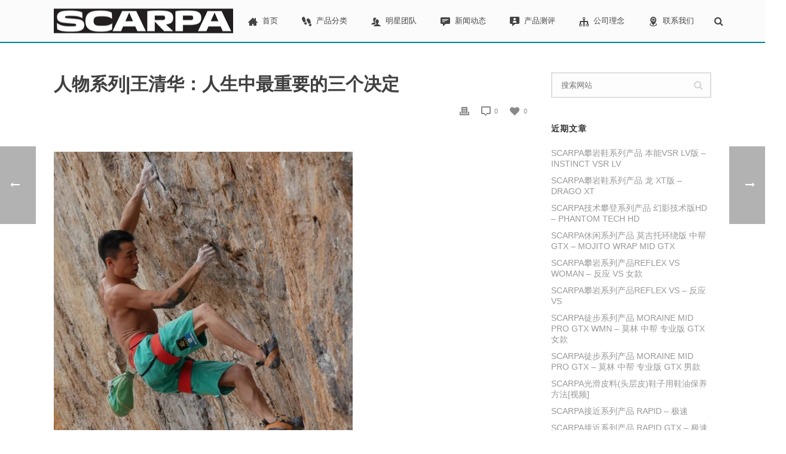

--- FILE ---
content_type: text/html; charset=UTF-8
request_url: http://www.scarpa.cn/dongtai/21608.html
body_size: 20212
content:
<!DOCTYPE html>
<html lang="zh-CN" >
<head>
    <title>人物系列|王清华：人生中最重要的三个决定 | SCARPA中文官方网站</title>
<script type="text/javascript">var ajaxurl = "http://www.scarpa.cn/wp-admin/admin-ajax.php"</script><style id="critical-path-css" type='text/css'>body,html{width:100%;height:100%;margin:0;padding:0}.page-preloader{top:0;left:0;z-index:999;position:fixed;height:100%;width:100%;text-align:center}.preloader-logo,.preloader-preview-area{top:50%;max-height:calc(50% - 20px);opacity:1}.preloader-preview-area{-webkit-animation-delay:-.2s;animation-delay:-.2s;-webkit-transform:translateY(100%);-ms-transform:translateY(100%);transform:translateY(100%);margin-top:10px;width:100%;text-align:center;position:absolute}.preloader-logo{max-width:90%;-webkit-transform:translateY(-100%);-ms-transform:translateY(-100%);transform:translateY(-100%);margin:-10px auto 0;position:relative}.ball-pulse>div,.ball-scale>div,.line-scale>div{margin:2px;display:inline-block}.ball-pulse>div{width:15px;height:15px;border-radius:100%;-webkit-animation:ball-pulse .75s infinite cubic-bezier(.2,.68,.18,1.08);animation:ball-pulse .75s infinite cubic-bezier(.2,.68,.18,1.08)}.ball-pulse>div:nth-child(1){-webkit-animation-delay:-.36s;animation-delay:-.36s}.ball-pulse>div:nth-child(2){-webkit-animation-delay:-.24s;animation-delay:-.24s}.ball-pulse>div:nth-child(3){-webkit-animation-delay:-.12s;animation-delay:-.12s}@-webkit-keyframes ball-pulse{0%,80%{-webkit-transform:scale(1);transform:scale(1);opacity:1}45%{-webkit-transform:scale(.1);transform:scale(.1);opacity:.7}}@keyframes ball-pulse{0%,80%{-webkit-transform:scale(1);transform:scale(1);opacity:1}45%{-webkit-transform:scale(.1);transform:scale(.1);opacity:.7}}.ball-clip-rotate-pulse{position:relative;-webkit-transform:translateY(-15px);-ms-transform:translateY(-15px);transform:translateY(-15px);display:inline-block}.ball-clip-rotate-pulse>div{-webkit-animation-fill-mode:both;animation-fill-mode:both;position:absolute;top:0;left:0;border-radius:100%}.ball-clip-rotate-pulse>div:first-child{height:36px;width:36px;top:7px;left:-7px;-webkit-animation:ball-clip-rotate-pulse-scale 1s 0s cubic-bezier(.09,.57,.49,.9) infinite;animation:ball-clip-rotate-pulse-scale 1s 0s cubic-bezier(.09,.57,.49,.9) infinite}.ball-clip-rotate-pulse>div:last-child{position:absolute;width:50px;height:50px;left:-16px;top:-2px;background:0 0;border:2px solid;-webkit-animation:ball-clip-rotate-pulse-rotate 1s 0s cubic-bezier(.09,.57,.49,.9) infinite;animation:ball-clip-rotate-pulse-rotate 1s 0s cubic-bezier(.09,.57,.49,.9) infinite;-webkit-animation-duration:1s;animation-duration:1s}@-webkit-keyframes ball-clip-rotate-pulse-rotate{0%{-webkit-transform:rotate(0) scale(1);transform:rotate(0) scale(1)}50%{-webkit-transform:rotate(180deg) scale(.6);transform:rotate(180deg) scale(.6)}100%{-webkit-transform:rotate(360deg) scale(1);transform:rotate(360deg) scale(1)}}@keyframes ball-clip-rotate-pulse-rotate{0%{-webkit-transform:rotate(0) scale(1);transform:rotate(0) scale(1)}50%{-webkit-transform:rotate(180deg) scale(.6);transform:rotate(180deg) scale(.6)}100%{-webkit-transform:rotate(360deg) scale(1);transform:rotate(360deg) scale(1)}}@-webkit-keyframes ball-clip-rotate-pulse-scale{30%{-webkit-transform:scale(.3);transform:scale(.3)}100%{-webkit-transform:scale(1);transform:scale(1)}}@keyframes ball-clip-rotate-pulse-scale{30%{-webkit-transform:scale(.3);transform:scale(.3)}100%{-webkit-transform:scale(1);transform:scale(1)}}@-webkit-keyframes square-spin{25%{-webkit-transform:perspective(100px) rotateX(180deg) rotateY(0);transform:perspective(100px) rotateX(180deg) rotateY(0)}50%{-webkit-transform:perspective(100px) rotateX(180deg) rotateY(180deg);transform:perspective(100px) rotateX(180deg) rotateY(180deg)}75%{-webkit-transform:perspective(100px) rotateX(0) rotateY(180deg);transform:perspective(100px) rotateX(0) rotateY(180deg)}100%{-webkit-transform:perspective(100px) rotateX(0) rotateY(0);transform:perspective(100px) rotateX(0) rotateY(0)}}@keyframes square-spin{25%{-webkit-transform:perspective(100px) rotateX(180deg) rotateY(0);transform:perspective(100px) rotateX(180deg) rotateY(0)}50%{-webkit-transform:perspective(100px) rotateX(180deg) rotateY(180deg);transform:perspective(100px) rotateX(180deg) rotateY(180deg)}75%{-webkit-transform:perspective(100px) rotateX(0) rotateY(180deg);transform:perspective(100px) rotateX(0) rotateY(180deg)}100%{-webkit-transform:perspective(100px) rotateX(0) rotateY(0);transform:perspective(100px) rotateX(0) rotateY(0)}}.square-spin{display:inline-block}.square-spin>div{width:50px;height:50px;-webkit-animation:square-spin 3s 0s cubic-bezier(.09,.57,.49,.9) infinite;animation:square-spin 3s 0s cubic-bezier(.09,.57,.49,.9) infinite}.cube-transition{position:relative;-webkit-transform:translate(-25px,-25px);-ms-transform:translate(-25px,-25px);transform:translate(-25px,-25px);display:inline-block}.cube-transition>div{width:15px;height:15px;position:absolute;top:-5px;left:-5px;-webkit-animation:cube-transition 1.6s 0s infinite ease-in-out;animation:cube-transition 1.6s 0s infinite ease-in-out}.cube-transition>div:last-child{-webkit-animation-delay:-.8s;animation-delay:-.8s}@-webkit-keyframes cube-transition{25%{-webkit-transform:translateX(50px) scale(.5) rotate(-90deg);transform:translateX(50px) scale(.5) rotate(-90deg)}50%{-webkit-transform:translate(50px,50px) rotate(-180deg);transform:translate(50px,50px) rotate(-180deg)}75%{-webkit-transform:translateY(50px) scale(.5) rotate(-270deg);transform:translateY(50px) scale(.5) rotate(-270deg)}100%{-webkit-transform:rotate(-360deg);transform:rotate(-360deg)}}@keyframes cube-transition{25%{-webkit-transform:translateX(50px) scale(.5) rotate(-90deg);transform:translateX(50px) scale(.5) rotate(-90deg)}50%{-webkit-transform:translate(50px,50px) rotate(-180deg);transform:translate(50px,50px) rotate(-180deg)}75%{-webkit-transform:translateY(50px) scale(.5) rotate(-270deg);transform:translateY(50px) scale(.5) rotate(-270deg)}100%{-webkit-transform:rotate(-360deg);transform:rotate(-360deg)}}.ball-scale>div{border-radius:100%;height:60px;width:60px;-webkit-animation:ball-scale 1s 0s ease-in-out infinite;animation:ball-scale 1s 0s ease-in-out infinite}@-webkit-keyframes ball-scale{0%{-webkit-transform:scale(0);transform:scale(0)}100%{-webkit-transform:scale(1);transform:scale(1);opacity:0}}@keyframes ball-scale{0%{-webkit-transform:scale(0);transform:scale(0)}100%{-webkit-transform:scale(1);transform:scale(1);opacity:0}}.line-scale>div{-webkit-animation-fill-mode:both;animation-fill-mode:both;width:5px;height:50px;border-radius:2px}.line-scale>div:nth-child(1){-webkit-animation:line-scale 1s -.5s infinite cubic-bezier(.2,.68,.18,1.08);animation:line-scale 1s -.5s infinite cubic-bezier(.2,.68,.18,1.08)}.line-scale>div:nth-child(2){-webkit-animation:line-scale 1s -.4s infinite cubic-bezier(.2,.68,.18,1.08);animation:line-scale 1s -.4s infinite cubic-bezier(.2,.68,.18,1.08)}.line-scale>div:nth-child(3){-webkit-animation:line-scale 1s -.3s infinite cubic-bezier(.2,.68,.18,1.08);animation:line-scale 1s -.3s infinite cubic-bezier(.2,.68,.18,1.08)}.line-scale>div:nth-child(4){-webkit-animation:line-scale 1s -.2s infinite cubic-bezier(.2,.68,.18,1.08);animation:line-scale 1s -.2s infinite cubic-bezier(.2,.68,.18,1.08)}.line-scale>div:nth-child(5){-webkit-animation:line-scale 1s -.1s infinite cubic-bezier(.2,.68,.18,1.08);animation:line-scale 1s -.1s infinite cubic-bezier(.2,.68,.18,1.08)}@-webkit-keyframes line-scale{0%,100%{-webkit-transform:scaley(1);transform:scaley(1)}50%{-webkit-transform:scaley(.4);transform:scaley(.4)}}@keyframes line-scale{0%,100%{-webkit-transform:scaley(1);transform:scaley(1)}50%{-webkit-transform:scaley(.4);transform:scaley(.4)}}.ball-scale-multiple{position:relative;-webkit-transform:translateY(30px);-ms-transform:translateY(30px);transform:translateY(30px);display:inline-block}.ball-scale-multiple>div{border-radius:100%;position:absolute;left:-30px;top:0;opacity:0;margin:0;width:50px;height:50px;-webkit-animation:ball-scale-multiple 1s 0s linear infinite;animation:ball-scale-multiple 1s 0s linear infinite}.ball-scale-multiple>div:nth-child(2),.ball-scale-multiple>div:nth-child(3){-webkit-animation-delay:-.2s;animation-delay:-.2s}@-webkit-keyframes ball-scale-multiple{0%{-webkit-transform:scale(0);transform:scale(0);opacity:0}5%{opacity:1}100%{-webkit-transform:scale(1);transform:scale(1);opacity:0}}@keyframes ball-scale-multiple{0%{-webkit-transform:scale(0);transform:scale(0);opacity:0}5%{opacity:1}100%{-webkit-transform:scale(1);transform:scale(1);opacity:0}}.ball-pulse-sync{display:inline-block}.ball-pulse-sync>div{width:15px;height:15px;border-radius:100%;margin:2px;-webkit-animation-fill-mode:both;animation-fill-mode:both;display:inline-block}.ball-pulse-sync>div:nth-child(1){-webkit-animation:ball-pulse-sync .6s -.21s infinite ease-in-out;animation:ball-pulse-sync .6s -.21s infinite ease-in-out}.ball-pulse-sync>div:nth-child(2){-webkit-animation:ball-pulse-sync .6s -.14s infinite ease-in-out;animation:ball-pulse-sync .6s -.14s infinite ease-in-out}.ball-pulse-sync>div:nth-child(3){-webkit-animation:ball-pulse-sync .6s -70ms infinite ease-in-out;animation:ball-pulse-sync .6s -70ms infinite ease-in-out}@-webkit-keyframes ball-pulse-sync{33%{-webkit-transform:translateY(10px);transform:translateY(10px)}66%{-webkit-transform:translateY(-10px);transform:translateY(-10px)}100%{-webkit-transform:translateY(0);transform:translateY(0)}}@keyframes ball-pulse-sync{33%{-webkit-transform:translateY(10px);transform:translateY(10px)}66%{-webkit-transform:translateY(-10px);transform:translateY(-10px)}100%{-webkit-transform:translateY(0);transform:translateY(0)}}.transparent-circle{display:inline-block;border-top:.5em solid rgba(255,255,255,.2);border-right:.5em solid rgba(255,255,255,.2);border-bottom:.5em solid rgba(255,255,255,.2);border-left:.5em solid #fff;-webkit-transform:translateZ(0);transform:translateZ(0);-webkit-animation:transparent-circle 1.1s infinite linear;animation:transparent-circle 1.1s infinite linear;width:50px;height:50px;border-radius:50%}.transparent-circle:after{border-radius:50%;width:10em;height:10em}@-webkit-keyframes transparent-circle{0%{-webkit-transform:rotate(0);transform:rotate(0)}100%{-webkit-transform:rotate(360deg);transform:rotate(360deg)}}@keyframes transparent-circle{0%{-webkit-transform:rotate(0);transform:rotate(0)}100%{-webkit-transform:rotate(360deg);transform:rotate(360deg)}}.ball-spin-fade-loader{position:relative;top:-10px;left:-10px;display:inline-block}.ball-spin-fade-loader>div{width:15px;height:15px;border-radius:100%;margin:2px;position:absolute;-webkit-animation:ball-spin-fade-loader 1s infinite linear;animation:ball-spin-fade-loader 1s infinite linear}.ball-spin-fade-loader>div:nth-child(1){top:25px;left:0;animation-delay:-.84s;-webkit-animation-delay:-.84s}.ball-spin-fade-loader>div:nth-child(2){top:17.05px;left:17.05px;animation-delay:-.72s;-webkit-animation-delay:-.72s}.ball-spin-fade-loader>div:nth-child(3){top:0;left:25px;animation-delay:-.6s;-webkit-animation-delay:-.6s}.ball-spin-fade-loader>div:nth-child(4){top:-17.05px;left:17.05px;animation-delay:-.48s;-webkit-animation-delay:-.48s}.ball-spin-fade-loader>div:nth-child(5){top:-25px;left:0;animation-delay:-.36s;-webkit-animation-delay:-.36s}.ball-spin-fade-loader>div:nth-child(6){top:-17.05px;left:-17.05px;animation-delay:-.24s;-webkit-animation-delay:-.24s}.ball-spin-fade-loader>div:nth-child(7){top:0;left:-25px;animation-delay:-.12s;-webkit-animation-delay:-.12s}.ball-spin-fade-loader>div:nth-child(8){top:17.05px;left:-17.05px;animation-delay:0s;-webkit-animation-delay:0s}@-webkit-keyframes ball-spin-fade-loader{50%{opacity:.3;-webkit-transform:scale(.4);transform:scale(.4)}100%{opacity:1;-webkit-transform:scale(1);transform:scale(1)}}@keyframes ball-spin-fade-loader{50%{opacity:.3;-webkit-transform:scale(.4);transform:scale(.4)}100%{opacity:1;-webkit-transform:scale(1);transform:scale(1)}}</style>
<meta charset="UTF-8" />
<meta name="viewport" content="width=device-width, initial-scale=1.0, minimum-scale=1.0, maximum-scale=1.0, user-scalable=0" />
<meta http-equiv="X-UA-Compatible" content="IE=edge,chrome=1" />
<meta http-equiv="Content-Type" content="text/html; charset=utf-8"/>
<meta name="format-detection" content="telephone=no">

<!-- All in One SEO Pack 2.3.2.3 by Michael Torbert of Semper Fi Web Design[48,96] -->
<meta name="description" itemprop="description" content="王清华：SCARPA赞助运动员、国家级攀岩定线员、攀岩运动健将、攀岩高级教练。“如果没攀岩，我可能还在烧锅炉”，这是两年前“岩点”采访王清华时用的标题。英雄不问出处，他的人生的确充满着戏剧化的曲折离奇，还带着英雄式的激励色彩。" />

<meta name="keywords" itemprop="keywords" content="人物,系列,王清华,人生中,最重要,三个,决定" />

<link rel="canonical" href="http://www.scarpa.cn/dongtai/21608.html" />
<!-- /all in one seo pack -->
<link rel="alternate" type="application/rss+xml" title="SCARPA中文官方网站 &raquo; Feed" href="http://www.scarpa.cn/feed" />
<link rel="alternate" type="application/rss+xml" title="SCARPA中文官方网站 &raquo; 评论Feed" href="http://www.scarpa.cn/comments/feed" />

<link rel="shortcut icon" href="http://www.scarpa.cn/wp-content/uploads/2021/01/00_1.png"  />
<link rel="alternate" type="application/rss+xml" title="SCARPA中文官方网站 &raquo; 人物系列|王清华：人生中最重要的三个决定评论Feed" href="http://www.scarpa.cn/dongtai/21608.html/feed" />
<script type="text/javascript">
window.abb = {};
php = {};
window.PHP = {};
PHP.ajax = "http://www.scarpa.cn/wp-admin/admin-ajax.php";var mk_header_parallax, mk_banner_parallax, mk_page_parallax, mk_footer_parallax, mk_body_parallax;
var mk_images_dir = "http://www.scarpa.cn/wp-content/themes/jupiter/assets/images",
mk_theme_js_path = "http://www.scarpa.cn/wp-content/themes/jupiter/assets/js",
mk_theme_dir = "http://www.scarpa.cn/wp-content/themes/jupiter",
mk_captcha_placeholder = "请输入验证码",
mk_captcha_invalid_txt = "无效。再试一次",
mk_captcha_correct_txt = "验证码正确。",
mk_responsive_nav_width = 1140,
mk_vertical_header_back = "返回",
mk_vertical_header_anim = "1",
mk_check_rtl = true,
mk_grid_width = 1140,
mk_ajax_search_option = "fullscreen_search",
mk_preloader_bg_color = "#ffffff",
mk_accent_color = "#0082a4",
mk_go_to_top =  "true",
mk_smooth_scroll =  "true",
mk_preloader_bar_color = "#0082a4",
mk_preloader_logo = "";
var mk_header_parallax = false,
mk_banner_parallax = false,
mk_page_parallax = false,
mk_footer_parallax = false,
mk_body_parallax = false,
mk_no_more_posts = "没有更多的文章";
</script>
		<script type="text/javascript">
			window._wpemojiSettings = {"baseUrl":"https:\/\/s.w.org\/images\/core\/emoji\/72x72\/","ext":".png","source":{"concatemoji":"http:\/\/www.scarpa.cn\/wp-includes\/js\/wp-emoji-release.min.js?ver=1466475893"}};
			!function(e,n,t){var a;function i(e){var t=n.createElement("canvas"),a=t.getContext&&t.getContext("2d"),i=String.fromCharCode;return!(!a||!a.fillText)&&(a.textBaseline="top",a.font="600 32px Arial","flag"===e?(a.fillText(i(55356,56806,55356,56826),0,0),3e3<t.toDataURL().length):"diversity"===e?(a.fillText(i(55356,57221),0,0),t=a.getImageData(16,16,1,1).data,a.fillText(i(55356,57221,55356,57343),0,0),(t=a.getImageData(16,16,1,1).data)[0],t[1],t[2],t[3],!0):("simple"===e?a.fillText(i(55357,56835),0,0):a.fillText(i(55356,57135),0,0),0!==a.getImageData(16,16,1,1).data[0]))}function o(e){var t=n.createElement("script");t.src=e,t.type="text/javascript",n.getElementsByTagName("head")[0].appendChild(t)}t.supports={simple:i("simple"),flag:i("flag"),unicode8:i("unicode8"),diversity:i("diversity")},t.DOMReady=!1,t.readyCallback=function(){t.DOMReady=!0},t.supports.simple&&t.supports.flag&&t.supports.unicode8&&t.supports.diversity||(a=function(){t.readyCallback()},n.addEventListener?(n.addEventListener("DOMContentLoaded",a,!1),e.addEventListener("load",a,!1)):(e.attachEvent("onload",a),n.attachEvent("onreadystatechange",function(){"complete"===n.readyState&&t.readyCallback()})),(a=t.source||{}).concatemoji?o(a.concatemoji):a.wpemoji&&a.twemoji&&(o(a.twemoji),o(a.wpemoji)))}(window,document,window._wpemojiSettings);
		</script>
		<style type="text/css">
img.wp-smiley,
img.emoji {
	display: inline !important;
	border: none !important;
	box-shadow: none !important;
	height: 1em !important;
	width: 1em !important;
	margin: 0 .07em !important;
	vertical-align: -0.1em !important;
	background: none !important;
	padding: 0 !important;
}
</style>
<link rel='stylesheet' id='layerslider-css'  href='http://www.scarpa.cn/wp-content/plugins/LayerSlider/static/css/layerslider.css?ver=1466475893' type='text/css' media='all' />
<link rel='stylesheet' id='dwqa-style-css'  href='http://www.scarpa.cn/wp-content/plugins/dw-question-answer/templates/assets/css/style.css?ver=1466475893' type='text/css' media='all' />
<link rel='stylesheet' id='dwqa-rtl-css'  href='http://www.scarpa.cn/wp-content/plugins/dw-question-answer/templates/assets/css/rtl.css?ver=1466475893' type='text/css' media='all' />
<link rel='stylesheet' id='smartideo_css-css'  href='http://www.scarpa.cn/wp-content/plugins/smartideo/static/smartideo.css?ver=1466475893' type='text/css' media='screen' />
<link rel='stylesheet' id='js-media-query-css'  href='http://www.scarpa.cn/wp-content/themes/jupiter/assets/stylesheet/min/media.css?ver=1466475893' type='text/css' media='all' />
<link rel='stylesheet' id='theme-styles-css'  href='http://www.scarpa.cn/wp-content/themes/jupiter/assets/stylesheet/min/styles.css?ver=1466475893' type='text/css' media='all' />
<link rel='stylesheet' id='theme-icons-css'  href='http://www.scarpa.cn/wp-content/themes/jupiter/assets/stylesheet/min/theme-icons.css?ver=1466475893' type='text/css' media='all' />
<link rel='stylesheet' id='mk-style-css'  href='http://www.scarpa.cn/wp-content/themes/jupiter/style.css?ver=1466475893' type='text/css' media='all' />
<link rel='stylesheet' id='theme-dynamic-styles-css'  href='http://www.scarpa.cn/wp-content/themes/jupiter/custom.css?ver=1466475893' type='text/css' media='all' />
<style id='theme-dynamic-styles-inline-css' type='text/css'>
body { background-color:#fff; } .mk-header { background-color:#f7f7f7;background-size:cover;-webkit-background-size:cover;-moz-background-size:cover; } .mk-header-bg { background-color:#fff; } .mk-classic-nav-bg { background-color:#fff; } #theme-page { background-color:#fff; } #mk-footer { background-color:#0082a4; } #mk-boxed-layout { -webkit-box-shadow:0 0 0px rgba(0, 0, 0, 0); -moz-box-shadow:0 0 0px rgba(0, 0, 0, 0); box-shadow:0 0 0px rgba(0, 0, 0, 0); } .mk-news-tab .mk-tabs-tabs .is-active a, .mk-fancy-title.pattern-style span, .mk-fancy-title.pattern-style.color-gradient span:after, .page-bg-color { background-color:#fff; } .page-title { font-size:20px; color:#4d4d4d; text-transform:capitalize; font-weight:inherit; letter-spacing:2px; } .page-subtitle { font-size:14px; line-height:100%; color:#424242; font-size:14px; text-transform:capitalize; } .header-style-1 .mk-header-padding-wrapper, .header-style-2 .mk-header-padding-wrapper, .header-style-3 .mk-header-padding-wrapper { padding-top:71px; } @font-face { font-family:'Pe-icon-line'; src:url('http://www.scarpa.cn/wp-content/themes/jupiter/assets/stylesheet/icons/pe-line-icons/Pe-icon-line.eot?lqevop'); src:url('http://www.scarpa.cn/wp-content/themes/jupiter/assets/stylesheet/icons/pe-line-icons/Pe-icon-line.eot?#iefixlqevop') format('embedded-opentype'), url('http://www.scarpa.cn/wp-content/themes/jupiter/assets/stylesheet/icons/pe-line-icons/Pe-icon-line.woff?lqevop') format('woff'), url('http://www.scarpa.cn/wp-content/themes/jupiter/assets/stylesheet/icons/pe-line-icons/Pe-icon-line.ttf?lqevop') format('truetype'), url('http://www.scarpa.cn/wp-content/themes/jupiter/assets/stylesheet/icons/pe-line-icons/Pe-icon-line.svg?lqevop#Pe-icon-line') format('svg'); font-weight:normal; font-style:normal; } @font-face { font-family:'FontAwesome'; src:url('http://www.scarpa.cn/wp-content/themes/jupiter/assets/stylesheet/icons/awesome-icons/fontawesome-webfont.eot?v=4.2'); src:url('http://www.scarpa.cn/wp-content/themes/jupiter/assets/stylesheet/icons/awesome-icons/fontawesome-webfont.eot?#iefix&v=4.2') format('embedded-opentype'), url('http://www.scarpa.cn/wp-content/themes/jupiter/assets/stylesheet/icons/awesome-icons/fontawesome-webfont.woff?v=4.2') format('woff'), url('http://www.scarpa.cn/wp-content/themes/jupiter/assets/stylesheet/icons/awesome-icons/fontawesome-webfont.ttf?v=4.2') format('truetype'); font-weight:normal; font-style:normal; } @font-face { font-family:'Icomoon'; src:url('http://www.scarpa.cn/wp-content/themes/jupiter/assets/stylesheet/icons/icomoon/fonts-icomoon.eot'); src:url('http://www.scarpa.cn/wp-content/themes/jupiter/assets/stylesheet/icons/icomoon/fonts-icomoon.eot?#iefix') format('embedded-opentype'), url('http://www.scarpa.cn/wp-content/themes/jupiter/assets/stylesheet/icons/icomoon/fonts-icomoon.woff') format('woff'), url('http://www.scarpa.cn/wp-content/themes/jupiter/assets/stylesheet/icons/icomoon/fonts-icomoon.ttf') format('truetype'), url('http://www.scarpa.cn/wp-content/themes/jupiter/assets/stylesheet/icons/icomoon/fonts-icomoon.svg#Icomoon') format('svg'); font-weight:normal; font-style:normal; } @font-face { font-family:'themeIcons'; src:url('http://www.scarpa.cn/wp-content/themes/jupiter/assets/stylesheet/icons/theme-icons/theme-icons.eot?wsvj4f'); src:url('http://www.scarpa.cn/wp-content/themes/jupiter/assets/stylesheet/icons/theme-icons/theme-icons.eot?#iefixwsvj4f') format('embedded-opentype'), url('http://www.scarpa.cn/wp-content/themes/jupiter/assets/stylesheet/icons/theme-icons/theme-icons.woff?wsvj4f') format('woff'), url('http://www.scarpa.cn/wp-content/themes/jupiter/assets/stylesheet/icons/theme-icons/theme-icons.ttf?wsvj4f') format('truetype'), url('http://www.scarpa.cn/wp-content/themes/jupiter/assets/stylesheet/icons/theme-icons/theme-icons.svg?wsvj4f#icomoon') format('svg'); font-weight:normal; font-style:normal; } @font-face { font-family:'star'; src:url('http://www.scarpa.cn/wp-content/themes/jupiter/assets/stylesheet/icons/woocommerce/star.eot'); src:url('http://www.scarpa.cn/wp-content/themes/jupiter/assets/stylesheet/icons/woocommerce/star.eot?#iefix') format('embedded-opentype'), url('http://www.scarpa.cn/wp-content/themes/jupiter/assets/stylesheet/icons/woocommerce/star.woff') format('woff'), url('http://www.scarpa.cn/wp-content/themes/jupiter/assets/stylesheet/icons/woocommerce/star.ttf') format('truetype'), url('http://www.scarpa.cn/wp-content/themes/jupiter/assets/stylesheet/icons/woocommerce/star.svg#star') format('svg'); font-weight:normal; font-style:normal; } @font-face { font-family:'WooCommerce'; src:url('http://www.scarpa.cn/wp-content/themes/jupiter/assets/stylesheet/icons/woocommerce/WooCommerce.eot'); src:url('http://www.scarpa.cn/wp-content/themes/jupiter/assets/stylesheet/icons/woocommerce/WooCommerce.eot?#iefix') format('embedded-opentype'), url('http://www.scarpa.cn/wp-content/themes/jupiter/assets/stylesheet/icons/woocommerce/WooCommerce.woff') format('woff'), url('http://www.scarpa.cn/wp-content/themes/jupiter/assets/stylesheet/icons/woocommerce/WooCommerce.ttf') format('truetype'), url('http://www.scarpa.cn/wp-content/themes/jupiter/assets/stylesheet/icons/woocommerce/WooCommerce.svg#WooCommerce') format('svg'); font-weight:normal; font-style:normal; }.bigger-font-size p, .bigger-font-size { font-size:16px; line-height:27px; color:#777; } .cmk-center-align { text-align:center; }
</style>
<link rel='stylesheet' id='global-assets-css-css'  href='http://www.scarpa.cn/wp-content/uploads/mk_assets/components-production.min.css?ver=1466475893' type='text/css' media='all' />
<link rel='stylesheet' id='theme-options-css'  href='http://www.scarpa.cn/wp-content/uploads/mk_assets/theme-options-production.css?ver=1466475893' type='text/css' media='all' />
<script type='text/javascript' src='http://www.scarpa.cn/wp-content/plugins/LayerSlider/static/js/greensock.js?ver=1466475893'></script>
<script type='text/javascript' src='//dn-staticfile.qbox.me/jquery/1.11.1/jquery.min.js?ver=1466475893'></script>
<script type='text/javascript' src='//dn-staticfile.qbox.me/jquery-migrate/1.2.1/jquery-migrate.min.js?ver=1466475893'></script>
<script type='text/javascript' src='http://www.scarpa.cn/wp-content/plugins/LayerSlider/static/js/layerslider.kreaturamedia.jquery.js?ver=1466475893'></script>
<script type='text/javascript' src='http://www.scarpa.cn/wp-content/plugins/LayerSlider/static/js/layerslider.transitions.js?ver=1466475893'></script>
<link rel='https://api.w.org/' href='http://www.scarpa.cn/wp-json/' />
<link rel="EditURI" type="application/rsd+xml" title="RSD" href="http://www.scarpa.cn/xmlrpc.php?rsd" />
<link rel="wlwmanifest" type="application/wlwmanifest+xml" href="http://www.scarpa.cn/wp-includes/wlwmanifest.xml" /> 
<link rel='prev' title='Will Gadd：&#8221;我的世界正在融化&#8221;' href='http://www.scarpa.cn/dongtai/21580.html' />
<link rel='next' title='给设计师加鸡腿 功能与时尚一个都没少！' href='http://www.scarpa.cn/dongtai/23346.html' />
<meta name="generator" content="WordPress 4.4.33" />
<link rel='shortlink' href='http://www.scarpa.cn/?p=21608' />
<link rel="alternate" type="application/json+oembed" href="http://www.scarpa.cn/wp-json/oembed/1.0/embed?url=http%3A%2F%2Fwww.scarpa.cn%2Fdongtai%2F21608.html" />
<link rel="alternate" type="text/xml+oembed" href="http://www.scarpa.cn/wp-json/oembed/1.0/embed?url=http%3A%2F%2Fwww.scarpa.cn%2Fdongtai%2F21608.html&#038;format=xml" />
<meta property="og:site_name" content="SCARPA中文官方网站"/>
<meta property="og:url" content="http://www.scarpa.cn/dongtai/21608.html"/>
<meta property="og:title" content="人物系列|王清华：人生中最重要的三个决定"/>
<meta property="og:description" content=""/>
<meta property="og:type" content="article"/>
		<style type="text/css">.recentcomments a{display:inline !important;padding:0 !important;margin:0 !important;}</style>
		<meta name="generator" content="Powered by Visual Composer - drag and drop page builder for WordPress."/>
<!--[if lte IE 9]><link rel="stylesheet" type="text/css" href="http://www.scarpa.cn/wp-content/plugins/js_composer_theme/assets/css/vc_lte_ie9.min.css" media="screen"><![endif]--><!--[if IE  8]><link rel="stylesheet" type="text/css" href="http://www.scarpa.cn/wp-content/plugins/js_composer_theme/assets/css/vc-ie8.min.css" media="screen"><![endif]--><meta name="generator" content="jupiter 5.0.9" />
<noscript><style type="text/css"> .wpb_animate_when_almost_visible { opacity: 1; }</style></noscript></head>

<body class="single single-post postid-21608 single-format-standard loading wpb-js-composer js-comp-ver-4.9.2 vc_responsive" itemscope="itemscope" itemtype="https://schema.org/WebPage"  data-adminbar="">

	
	<!-- Target for scroll anchors to achieve native browser bahaviour + possible enhancements like smooth scrolling -->
	<div id="top-of-page"></div>

		<div id="mk-boxed-layout">

			<div id="mk-theme-container" >

				 
    <header data-height='70'
                data-sticky-height='55'
                data-responsive-height='70'
                data-transparent-skin=''
                data-header-style='1'
                data-sticky-style='slide'
                data-sticky-offset='25%' id="mk-header-1" class="mk-header header-style-1 header-align-left  toolbar-false menu-hover-5 sticky-style-slide mk-background-stretch boxed-header " role="banner" itemscope="itemscope" itemtype="https://schema.org/WPHeader" >
                    <div class="mk-header-holder">
                                <div class="mk-header-inner add-header-height">

                    <div class="mk-header-bg "></div>

                    
                                                <div class="mk-grid header-grid">
                    
                            <div class="mk-header-nav-container one-row-style menu-hover-style-5" role="navigation" itemscope="itemscope" itemtype="https://schema.org/SiteNavigationElement" >
                                <nav class="mk-main-navigation js-main-nav"><ul id="menu-%e6%96%b0%e5%bb%ba%e8%8f%9c%e5%8d%95" class="main-navigation-ul"><li id="menu-item-8116" class="menu-item menu-item-type-post_type menu-item-object-page no-mega-menu"><a class="menu-item-link js-smooth-scroll"  href="http://www.scarpa.cn/"><i class="mk-moon-home-3"></i>首页</a></li>
<li id="menu-item-8117" class="menu-item menu-item-type-post_type menu-item-object-page menu-item-has-children no-mega-menu"><a class="menu-item-link js-smooth-scroll"  href="http://www.scarpa.cn/products"><i class="mk-moon-steps"></i>产品分类</a>
<ul style="" class="sub-menu ">
	<li id="menu-item-8118" class="menu-item menu-item-type-post_type menu-item-object-page menu-item-has-children"><a class="menu-item-link js-smooth-scroll"  href="http://www.scarpa.cn/products/gaohaibapandengxilie">高海拔攀登系列</a>
	<ul style="" class="sub-menu ">
		<li id="menu-item-12191" class="menu-item menu-item-type-custom menu-item-object-custom"><a class="menu-item-link js-smooth-scroll"  href="http://www.scarpa.cn/wenzhang/gaohaiba/8312.html">幻影8000</a></li>
		<li id="menu-item-12192" class="menu-item menu-item-type-custom menu-item-object-custom"><a class="menu-item-link js-smooth-scroll"  href="http://www.scarpa.cn/wenzhang/gaohaiba/8639.html">幻影6000</a></li>
		<li id="menu-item-12193" class="menu-item menu-item-type-custom menu-item-object-custom"><a class="menu-item-link js-smooth-scroll"  href="http://www.scarpa.cn/wenzhang/gaohaiba/8673.html">幻影技术版</a></li>
	</ul>
</li>
	<li id="menu-item-8505" class="menu-item menu-item-type-post_type menu-item-object-page menu-item-has-children"><a class="menu-item-link js-smooth-scroll"  href="http://www.scarpa.cn/products/jishupandengxilie">技术攀登系列</a>
	<ul style="" class="sub-menu ">
		<li id="menu-item-12194" class="menu-item menu-item-type-custom menu-item-object-custom"><a class="menu-item-link js-smooth-scroll"  href="http://www.scarpa.cn/wenzhang/jishupandeng/8402.html">勃朗峰专业版</a></li>
		<li id="menu-item-12195" class="menu-item menu-item-type-custom menu-item-object-custom"><a class="menu-item-link js-smooth-scroll"  href="http://www.scarpa.cn/wenzhang/jishupandeng/8722.html">勃朗峰专业版女款</a></li>
		<li id="menu-item-12196" class="menu-item menu-item-type-custom menu-item-object-custom"><a class="menu-item-link js-smooth-scroll"  href="http://www.scarpa.cn/wenzhang/jishupandeng/8803.html">勃朗峰男款</a></li>
		<li id="menu-item-12197" class="menu-item menu-item-type-custom menu-item-object-custom"><a class="menu-item-link js-smooth-scroll"  href="http://www.scarpa.cn/wenzhang/jishupandeng/9529.html">勃朗峰女款</a></li>
		<li id="menu-item-12198" class="menu-item menu-item-type-custom menu-item-object-custom"><a class="menu-item-link js-smooth-scroll"  href="http://www.scarpa.cn/wenzhang/jishupandeng/9765.html">叛逆终极版</a></li>
		<li id="menu-item-12199" class="menu-item menu-item-type-custom menu-item-object-custom"><a class="menu-item-link js-smooth-scroll"  href="http://www.scarpa.cn/wenzhang/jishupandeng/9791.html">叛逆轻量版</a></li>
		<li id="menu-item-12200" class="menu-item menu-item-type-custom menu-item-object-custom"><a class="menu-item-link js-smooth-scroll"  href="http://www.scarpa.cn/wenzhang/jishupandeng/9817.html">叛逆轻量版 女款</a></li>
		<li id="menu-item-12201" class="menu-item menu-item-type-custom menu-item-object-custom"><a class="menu-item-link js-smooth-scroll"  href="http://www.scarpa.cn/wenzhang/jishupandeng/9856.html">特里欧蕾峰专业版</a></li>
		<li id="menu-item-12202" class="menu-item menu-item-type-custom menu-item-object-custom"><a class="menu-item-link js-smooth-scroll"  href="http://www.scarpa.cn/wenzhang/jishupandeng/9876.html">攀登专业版</a></li>
		<li id="menu-item-16658" class="menu-item menu-item-type-custom menu-item-object-custom"><a class="menu-item-link js-smooth-scroll"  href="http://www.scarpa.cn/products/jishupandengxilie">其他</a></li>
	</ul>
</li>
	<li id="menu-item-9186" class="menu-item menu-item-type-post_type menu-item-object-page menu-item-has-children"><a class="menu-item-link js-smooth-scroll"  href="http://www.scarpa.cn/products/zhongzhuangtubuxilie">重装徒步系列</a>
	<ul style="" class="sub-menu ">
		<li id="menu-item-12203" class="menu-item menu-item-type-custom menu-item-object-custom"><a class="menu-item-link js-smooth-scroll"  href="http://www.scarpa.cn/wenzhang/zhongzhuangtubu/9102.html">动能专业版</a></li>
		<li id="menu-item-12204" class="menu-item menu-item-type-custom menu-item-object-custom"><a class="menu-item-link js-smooth-scroll"  href="http://www.scarpa.cn/wenzhang/zhongzhuangtubu/9892.html">动能</a></li>
		<li id="menu-item-12205" class="menu-item menu-item-type-custom menu-item-object-custom"><a class="menu-item-link js-smooth-scroll"  href="http://www.scarpa.cn/wenzhang/zhongzhuangtubu/9911.html">SL运动版</a></li>
		<li id="menu-item-12206" class="menu-item menu-item-type-custom menu-item-object-custom"><a class="menu-item-link js-smooth-scroll"  href="http://www.scarpa.cn/wenzhang/zhongzhuangtubu/9950.html">拉达克</a></li>
		<li id="menu-item-12207" class="menu-item menu-item-type-custom menu-item-object-custom"><a class="menu-item-link js-smooth-scroll"  href="http://www.scarpa.cn/wenzhang/zhongzhuangtubu/9974.html">神话专业版 女款</a></li>
		<li id="menu-item-12208" class="menu-item menu-item-type-custom menu-item-object-custom"><a class="menu-item-link js-smooth-scroll"  href="http://www.scarpa.cn/wenzhang/zhongzhuangtubu/9986.html">神话技术版 女款</a></li>
		<li id="menu-item-12209" class="menu-item menu-item-type-custom menu-item-object-custom"><a class="menu-item-link js-smooth-scroll"  href="http://www.scarpa.cn/wenzhang/zhongzhuangtubu/10025.html">变革加强版</a></li>
		<li id="menu-item-12210" class="menu-item menu-item-type-custom menu-item-object-custom"><a class="menu-item-link js-smooth-scroll"  href="http://www.scarpa.cn/wenzhang/zhongzhuangtubu/10036.html">三角洲男款</a></li>
		<li id="menu-item-12211" class="menu-item menu-item-type-custom menu-item-object-custom"><a class="menu-item-link js-smooth-scroll"  href="http://www.scarpa.cn/wenzhang/zhongzhuangtubu/10051.html">三角洲女款</a></li>
		<li id="menu-item-12212" class="menu-item menu-item-type-custom menu-item-object-custom"><a class="menu-item-link js-smooth-scroll"  href="http://www.scarpa.cn/wenzhang/zhongzhuangtubu/10062.html">马莫拉达</a></li>
		<li id="menu-item-12213" class="menu-item menu-item-type-custom menu-item-object-custom"><a class="menu-item-link js-smooth-scroll"  href="http://www.scarpa.cn/wenzhang/zhongzhuangtubu/10107.html">马莫拉达女款</a></li>
		<li id="menu-item-16659" class="menu-item menu-item-type-custom menu-item-object-custom"><a class="menu-item-link js-smooth-scroll"  href="http://www.scarpa.cn/products/zhongzhuangtubuxilie">其他</a></li>
	</ul>
</li>
	<li id="menu-item-9280" class="menu-item menu-item-type-post_type menu-item-object-page"><a class="menu-item-link js-smooth-scroll"  href="http://www.scarpa.cn/products/tubuxilie">徒步系列</a></li>
	<li id="menu-item-9399" class="menu-item menu-item-type-post_type menu-item-object-page"><a class="menu-item-link js-smooth-scroll"  href="http://www.scarpa.cn/products/shushixilie">舒适系列</a></li>
	<li id="menu-item-8889" class="menu-item menu-item-type-post_type menu-item-object-page"><a class="menu-item-link js-smooth-scroll"  href="http://www.scarpa.cn/products/xiuxianxilie">休闲系列</a></li>
	<li id="menu-item-9710" class="menu-item menu-item-type-post_type menu-item-object-page"><a class="menu-item-link js-smooth-scroll"  href="http://www.scarpa.cn/products/duogongnengxilie">多功能系列</a></li>
	<li id="menu-item-9602" class="menu-item menu-item-type-post_type menu-item-object-page"><a class="menu-item-link js-smooth-scroll"  href="http://www.scarpa.cn/alpine-running">越野跑系列</a></li>
	<li id="menu-item-9505" class="menu-item menu-item-type-post_type menu-item-object-page"><a class="menu-item-link js-smooth-scroll"  href="http://www.scarpa.cn/products/jiejinxilie">接近系列</a></li>
	<li id="menu-item-10010" class="menu-item menu-item-type-post_type menu-item-object-page"><a class="menu-item-link js-smooth-scroll"  href="http://www.scarpa.cn/products/climbing">攀岩系列</a></li>
	<li id="menu-item-16415" class="menu-item menu-item-type-post_type menu-item-object-page"><a class="menu-item-link js-smooth-scroll"  href="http://www.scarpa.cn/business_casual">商务休闲系列</a></li>
</ul>
</li>
<li id="menu-item-9291" class="menu-item menu-item-type-post_type menu-item-object-page has-mega-menu"><a class="menu-item-link js-smooth-scroll"  href="http://www.scarpa.cn/teams"><i class="mk-moon-users"></i>明星团队</a></li>
<li id="menu-item-11272" class="menu-item menu-item-type-post_type menu-item-object-page no-mega-menu"><a class="menu-item-link js-smooth-scroll"  href="http://www.scarpa.cn/news"><i class="mk-moon-bubble-11"></i>新闻动态</a></li>
<li id="menu-item-8553" class="menu-item menu-item-type-custom menu-item-object-custom has-mega-menu"><a class="menu-item-link js-smooth-scroll"  href="http://www.scarpa.cn/chanpinceping"><i class="mk-moon-bubble-user"></i>产品测评</a></li>
<li id="menu-item-24469" class="menu-item menu-item-type-post_type menu-item-object-page menu-item-has-children no-mega-menu"><a class="menu-item-link js-smooth-scroll"  href="http://www.scarpa.cn/company-philosophy"><i class="mk-moon-tree-5"></i>公司理念</a>
<ul style="" class="sub-menu ">
	<li id="menu-item-12317" class="menu-item menu-item-type-custom menu-item-object-custom"><a class="menu-item-link js-smooth-scroll"  href="http://www.scarpa.cn/history/12302.html"><i class="mk-icon-smile-o"></i>品牌故事</a></li>
	<li id="menu-item-24500" class="menu-item menu-item-type-post_type menu-item-object-page"><a class="menu-item-link js-smooth-scroll"  href="http://www.scarpa.cn/long-life-design"><i class="mk-moon-spinner-11"></i>长效设计</a></li>
	<li id="menu-item-24721" class="menu-item menu-item-type-custom menu-item-object-custom"><a class="menu-item-link js-smooth-scroll"  href="http://www.scarpa.cn/scarpa-smart-report"><i class="mk-li-file"></i>smart report</a></li>
</ul>
</li>
<li id="menu-item-8119" class="menu-item menu-item-type-post_type menu-item-object-page menu-item-has-children no-mega-menu"><a class="menu-item-link js-smooth-scroll"  href="http://www.scarpa.cn/contact"><i class="mk-moon-location-4"></i>联系我们</a>
<ul style="" class="sub-menu ">
	<li id="menu-item-14663" class="menu-item menu-item-type-post_type menu-item-object-page"><a class="menu-item-link js-smooth-scroll"  href="http://www.scarpa.cn/dizhi"><i class="mk-li-shop"></i>实体店地址</a></li>
	<li id="menu-item-24486" class="menu-item menu-item-type-post_type menu-item-object-page"><a class="menu-item-link js-smooth-scroll"  href="http://www.scarpa.cn/contact/24484-2"><i class="mk-moon-history"></i>售后服务</a></li>
</ul>
</li>
</ul></nav>
	<div class="main-nav-side-search">
		<a class="mk-search-trigger add-header-height mk-fullscreen-trigger" href="#"><i class="mk-icon-search"></i></a>
	</div>

                            </div>
                            
<div class="mk-nav-responsive-link">
    <div class="mk-css-icon-menu">
        <div class="mk-css-icon-menu-line-1"></div>
        <div class="mk-css-icon-menu-line-2"></div>
        <div class="mk-css-icon-menu-line-3"></div>
    </div>
</div>        <div class=" header-logo fit-logo-img add-header-height logo-is-responsive logo-has-sticky">

	    <a href="http://www.scarpa.cn" title="SCARPA中文官方网站">
	    
			             <img class="mk-desktop-logo dark-logo" title="纵情山野，无远弗届 &#8211; No place too far" alt="纵情山野，无远弗届 &#8211; No place too far" src="http://www.scarpa.cn/wp-content/uploads/2021/01/00_AW_LOCKUP_CMYK-333.jpg" />
			    
			    			             <img class="mk-desktop-logo light-logo" title="纵情山野，无远弗届 &#8211; No place too far" alt="纵情山野，无远弗届 &#8211; No place too far" src="http://www.scarpa.cn/wp-content/uploads/2021/01/00_AW_LOCKUP_CMYK-333.jpg" />
			    			    
			    			             <img class="mk-resposnive-logo" title="纵情山野，无远弗届 &#8211; No place too far" alt="纵情山野，无远弗届 &#8211; No place too far" src="http://www.scarpa.cn/wp-content/uploads/2021/01/00_AW_LOCKUP_CMYK-1111.jpg" />
			    			    
			    			             <img class="mk-sticky-logo" title="纵情山野，无远弗届 &#8211; No place too far" alt="纵情山野，无远弗届 &#8211; No place too far" src="http://www.scarpa.cn/wp-content/uploads/2021/01/00_AW_LOCKUP_CMYK-1111.jpg" />
			    	    </a>
    </div>

                                            </div>
                    
                    <div class="mk-header-right">
                                            </div>

                </div>
                
<div class="mk-responsive-wrap">

	<nav class="menu-%e6%96%b0%e5%bb%ba%e8%8f%9c%e5%8d%95-container"><ul id="menu-%e6%96%b0%e5%bb%ba%e8%8f%9c%e5%8d%95-1" class="mk-responsive-nav"><li id="menu-item-8116" class="menu-item menu-item-type-post_type menu-item-object-page"><a class="menu-item-link js-smooth-scroll"  href="http://www.scarpa.cn/"><i class="mk-moon-home-3"></i>首页</a></li>
<li id="menu-item-8117" class="menu-item menu-item-type-post_type menu-item-object-page menu-item-has-children"><a class="menu-item-link js-smooth-scroll"  href="http://www.scarpa.cn/products"><i class="mk-moon-steps"></i>产品分类</a><span class="mk-moon-arrow-down mk-nav-arrow mk-nav-sub-closed"></span>
<ul class="sub-menu ">
	<li id="menu-item-8118" class="menu-item menu-item-type-post_type menu-item-object-page menu-item-has-children"><a class="menu-item-link js-smooth-scroll"  href="http://www.scarpa.cn/products/gaohaibapandengxilie">高海拔攀登系列</a>
	<ul class="sub-menu ">
		<li id="menu-item-12191" class="menu-item menu-item-type-custom menu-item-object-custom"><a class="menu-item-link js-smooth-scroll"  href="http://www.scarpa.cn/wenzhang/gaohaiba/8312.html">幻影8000</a></li>
		<li id="menu-item-12192" class="menu-item menu-item-type-custom menu-item-object-custom"><a class="menu-item-link js-smooth-scroll"  href="http://www.scarpa.cn/wenzhang/gaohaiba/8639.html">幻影6000</a></li>
		<li id="menu-item-12193" class="menu-item menu-item-type-custom menu-item-object-custom"><a class="menu-item-link js-smooth-scroll"  href="http://www.scarpa.cn/wenzhang/gaohaiba/8673.html">幻影技术版</a></li>
	</ul>
</li>
	<li id="menu-item-8505" class="menu-item menu-item-type-post_type menu-item-object-page menu-item-has-children"><a class="menu-item-link js-smooth-scroll"  href="http://www.scarpa.cn/products/jishupandengxilie">技术攀登系列</a>
	<ul class="sub-menu ">
		<li id="menu-item-12194" class="menu-item menu-item-type-custom menu-item-object-custom"><a class="menu-item-link js-smooth-scroll"  href="http://www.scarpa.cn/wenzhang/jishupandeng/8402.html">勃朗峰专业版</a></li>
		<li id="menu-item-12195" class="menu-item menu-item-type-custom menu-item-object-custom"><a class="menu-item-link js-smooth-scroll"  href="http://www.scarpa.cn/wenzhang/jishupandeng/8722.html">勃朗峰专业版女款</a></li>
		<li id="menu-item-12196" class="menu-item menu-item-type-custom menu-item-object-custom"><a class="menu-item-link js-smooth-scroll"  href="http://www.scarpa.cn/wenzhang/jishupandeng/8803.html">勃朗峰男款</a></li>
		<li id="menu-item-12197" class="menu-item menu-item-type-custom menu-item-object-custom"><a class="menu-item-link js-smooth-scroll"  href="http://www.scarpa.cn/wenzhang/jishupandeng/9529.html">勃朗峰女款</a></li>
		<li id="menu-item-12198" class="menu-item menu-item-type-custom menu-item-object-custom"><a class="menu-item-link js-smooth-scroll"  href="http://www.scarpa.cn/wenzhang/jishupandeng/9765.html">叛逆终极版</a></li>
		<li id="menu-item-12199" class="menu-item menu-item-type-custom menu-item-object-custom"><a class="menu-item-link js-smooth-scroll"  href="http://www.scarpa.cn/wenzhang/jishupandeng/9791.html">叛逆轻量版</a></li>
		<li id="menu-item-12200" class="menu-item menu-item-type-custom menu-item-object-custom"><a class="menu-item-link js-smooth-scroll"  href="http://www.scarpa.cn/wenzhang/jishupandeng/9817.html">叛逆轻量版 女款</a></li>
		<li id="menu-item-12201" class="menu-item menu-item-type-custom menu-item-object-custom"><a class="menu-item-link js-smooth-scroll"  href="http://www.scarpa.cn/wenzhang/jishupandeng/9856.html">特里欧蕾峰专业版</a></li>
		<li id="menu-item-12202" class="menu-item menu-item-type-custom menu-item-object-custom"><a class="menu-item-link js-smooth-scroll"  href="http://www.scarpa.cn/wenzhang/jishupandeng/9876.html">攀登专业版</a></li>
		<li id="menu-item-16658" class="menu-item menu-item-type-custom menu-item-object-custom"><a class="menu-item-link js-smooth-scroll"  href="http://www.scarpa.cn/products/jishupandengxilie">其他</a></li>
	</ul>
</li>
	<li id="menu-item-9186" class="menu-item menu-item-type-post_type menu-item-object-page menu-item-has-children"><a class="menu-item-link js-smooth-scroll"  href="http://www.scarpa.cn/products/zhongzhuangtubuxilie">重装徒步系列</a>
	<ul class="sub-menu ">
		<li id="menu-item-12203" class="menu-item menu-item-type-custom menu-item-object-custom"><a class="menu-item-link js-smooth-scroll"  href="http://www.scarpa.cn/wenzhang/zhongzhuangtubu/9102.html">动能专业版</a></li>
		<li id="menu-item-12204" class="menu-item menu-item-type-custom menu-item-object-custom"><a class="menu-item-link js-smooth-scroll"  href="http://www.scarpa.cn/wenzhang/zhongzhuangtubu/9892.html">动能</a></li>
		<li id="menu-item-12205" class="menu-item menu-item-type-custom menu-item-object-custom"><a class="menu-item-link js-smooth-scroll"  href="http://www.scarpa.cn/wenzhang/zhongzhuangtubu/9911.html">SL运动版</a></li>
		<li id="menu-item-12206" class="menu-item menu-item-type-custom menu-item-object-custom"><a class="menu-item-link js-smooth-scroll"  href="http://www.scarpa.cn/wenzhang/zhongzhuangtubu/9950.html">拉达克</a></li>
		<li id="menu-item-12207" class="menu-item menu-item-type-custom menu-item-object-custom"><a class="menu-item-link js-smooth-scroll"  href="http://www.scarpa.cn/wenzhang/zhongzhuangtubu/9974.html">神话专业版 女款</a></li>
		<li id="menu-item-12208" class="menu-item menu-item-type-custom menu-item-object-custom"><a class="menu-item-link js-smooth-scroll"  href="http://www.scarpa.cn/wenzhang/zhongzhuangtubu/9986.html">神话技术版 女款</a></li>
		<li id="menu-item-12209" class="menu-item menu-item-type-custom menu-item-object-custom"><a class="menu-item-link js-smooth-scroll"  href="http://www.scarpa.cn/wenzhang/zhongzhuangtubu/10025.html">变革加强版</a></li>
		<li id="menu-item-12210" class="menu-item menu-item-type-custom menu-item-object-custom"><a class="menu-item-link js-smooth-scroll"  href="http://www.scarpa.cn/wenzhang/zhongzhuangtubu/10036.html">三角洲男款</a></li>
		<li id="menu-item-12211" class="menu-item menu-item-type-custom menu-item-object-custom"><a class="menu-item-link js-smooth-scroll"  href="http://www.scarpa.cn/wenzhang/zhongzhuangtubu/10051.html">三角洲女款</a></li>
		<li id="menu-item-12212" class="menu-item menu-item-type-custom menu-item-object-custom"><a class="menu-item-link js-smooth-scroll"  href="http://www.scarpa.cn/wenzhang/zhongzhuangtubu/10062.html">马莫拉达</a></li>
		<li id="menu-item-12213" class="menu-item menu-item-type-custom menu-item-object-custom"><a class="menu-item-link js-smooth-scroll"  href="http://www.scarpa.cn/wenzhang/zhongzhuangtubu/10107.html">马莫拉达女款</a></li>
		<li id="menu-item-16659" class="menu-item menu-item-type-custom menu-item-object-custom"><a class="menu-item-link js-smooth-scroll"  href="http://www.scarpa.cn/products/zhongzhuangtubuxilie">其他</a></li>
	</ul>
</li>
	<li id="menu-item-9280" class="menu-item menu-item-type-post_type menu-item-object-page"><a class="menu-item-link js-smooth-scroll"  href="http://www.scarpa.cn/products/tubuxilie">徒步系列</a></li>
	<li id="menu-item-9399" class="menu-item menu-item-type-post_type menu-item-object-page"><a class="menu-item-link js-smooth-scroll"  href="http://www.scarpa.cn/products/shushixilie">舒适系列</a></li>
	<li id="menu-item-8889" class="menu-item menu-item-type-post_type menu-item-object-page"><a class="menu-item-link js-smooth-scroll"  href="http://www.scarpa.cn/products/xiuxianxilie">休闲系列</a></li>
	<li id="menu-item-9710" class="menu-item menu-item-type-post_type menu-item-object-page"><a class="menu-item-link js-smooth-scroll"  href="http://www.scarpa.cn/products/duogongnengxilie">多功能系列</a></li>
	<li id="menu-item-9602" class="menu-item menu-item-type-post_type menu-item-object-page"><a class="menu-item-link js-smooth-scroll"  href="http://www.scarpa.cn/alpine-running">越野跑系列</a></li>
	<li id="menu-item-9505" class="menu-item menu-item-type-post_type menu-item-object-page"><a class="menu-item-link js-smooth-scroll"  href="http://www.scarpa.cn/products/jiejinxilie">接近系列</a></li>
	<li id="menu-item-10010" class="menu-item menu-item-type-post_type menu-item-object-page"><a class="menu-item-link js-smooth-scroll"  href="http://www.scarpa.cn/products/climbing">攀岩系列</a></li>
	<li id="menu-item-16415" class="menu-item menu-item-type-post_type menu-item-object-page"><a class="menu-item-link js-smooth-scroll"  href="http://www.scarpa.cn/business_casual">商务休闲系列</a></li>
</ul>
</li>
<li id="menu-item-9291" class="menu-item menu-item-type-post_type menu-item-object-page"><a class="menu-item-link js-smooth-scroll"  href="http://www.scarpa.cn/teams"><i class="mk-moon-users"></i>明星团队</a></li>
<li id="menu-item-11272" class="menu-item menu-item-type-post_type menu-item-object-page"><a class="menu-item-link js-smooth-scroll"  href="http://www.scarpa.cn/news"><i class="mk-moon-bubble-11"></i>新闻动态</a></li>
<li id="menu-item-8553" class="menu-item menu-item-type-custom menu-item-object-custom"><a class="menu-item-link js-smooth-scroll"  href="http://www.scarpa.cn/chanpinceping"><i class="mk-moon-bubble-user"></i>产品测评</a></li>
<li id="menu-item-24469" class="menu-item menu-item-type-post_type menu-item-object-page menu-item-has-children"><a class="menu-item-link js-smooth-scroll"  href="http://www.scarpa.cn/company-philosophy"><i class="mk-moon-tree-5"></i>公司理念</a><span class="mk-moon-arrow-down mk-nav-arrow mk-nav-sub-closed"></span>
<ul class="sub-menu ">
	<li id="menu-item-12317" class="menu-item menu-item-type-custom menu-item-object-custom"><a class="menu-item-link js-smooth-scroll"  href="http://www.scarpa.cn/history/12302.html"><i class="mk-icon-smile-o"></i>品牌故事</a></li>
	<li id="menu-item-24500" class="menu-item menu-item-type-post_type menu-item-object-page"><a class="menu-item-link js-smooth-scroll"  href="http://www.scarpa.cn/long-life-design"><i class="mk-moon-spinner-11"></i>长效设计</a></li>
	<li id="menu-item-24721" class="menu-item menu-item-type-custom menu-item-object-custom"><a class="menu-item-link js-smooth-scroll"  href="http://www.scarpa.cn/scarpa-smart-report"><i class="mk-li-file"></i>smart report</a></li>
</ul>
</li>
<li id="menu-item-8119" class="menu-item menu-item-type-post_type menu-item-object-page menu-item-has-children"><a class="menu-item-link js-smooth-scroll"  href="http://www.scarpa.cn/contact"><i class="mk-moon-location-4"></i>联系我们</a><span class="mk-moon-arrow-down mk-nav-arrow mk-nav-sub-closed"></span>
<ul class="sub-menu ">
	<li id="menu-item-14663" class="menu-item menu-item-type-post_type menu-item-object-page"><a class="menu-item-link js-smooth-scroll"  href="http://www.scarpa.cn/dizhi"><i class="mk-li-shop"></i>实体店地址</a></li>
	<li id="menu-item-24486" class="menu-item menu-item-type-post_type menu-item-object-page"><a class="menu-item-link js-smooth-scroll"  href="http://www.scarpa.cn/contact/24484-2"><i class="mk-moon-history"></i>售后服务</a></li>
</ul>
</li>
</ul></nav>
			<form class="responsive-searchform" method="get" action="http://www.scarpa.cn">
		    <input type="text" class="text-input" value="" name="s" id="s" placeholder="搜索.." />
		    <i class="mk-icon-search"><input value="" type="submit" /></i>
		</form>
		

</div>
        
            </div>
        
        <div class="mk-header-padding-wrapper"></div>
                
    </header>
        
        <div id="theme-page" class="master-holder clear" role="main" itemprop="mainContentOfPage" >
            <div class="mk-main-wrapper-holder">
                <div id="mk-page-id-21608" class="theme-page-wrapper mk-main-wrapper mk-grid right-layout  ">
                      <div class="theme-content " itemprop="mainContentOfPage">
                            
<article id="21608" class="mk-blog-single blog-style-compact blog-post-type-image post-21608 post type-post status-publish format-standard hentry category-dongtai tag-988 tag-1386 tag-1388 tag-1390 tag-1389 tag-1387 tag-314" itemscope="itemscope" itemtype="https://schema.org/BlogPosting" itemprop="blogPost">

	
	
					<h2 class="blog-single-title">人物系列|王清华：人生中最重要的三个决定</h2>
	




<div class="single-social-section">

	<div class="mk-love-holder"><a href="#" class="mk-love-this " id="mk-love-21608"><i class="mk-icon-heart"><span>&nbsp;</span></i> <span class="mk-love-count">0</span></a></div>

			<a href="http://www.scarpa.cn/dongtai/21608.html#comments" class="blog-modern-comment"><i class="mk-moon-bubble-9"></i><span> 0</span></a>
	
	<a class="mk-blog-print" onClick="window.print()" href="#" title="打印"><i class="mk-moon-print-3"></i></a>
<div class="clearboth"></div>
</div>
	
	<div class="clearboth"></div>
<div class="mk-single-content clear">
	<p>&nbsp;</p>
<section>
<section>
<section>
<section>
<section>
<section class=""><img class="alignnone wp-image-21749" src="http://www.scarpa.cn/wp-content/uploads/2019/07/人物系列王清华：人生中最重要的三个决定-1.jpg" alt="人物系列王清华：人生中最重要的三个决定-1" width="500" height="493" srcset="http://www.scarpa.cn/wp-content/uploads/2019/07/人物系列王清华：人生中最重要的三个决定-1-300x296.jpg 300w, http://www.scarpa.cn/wp-content/uploads/2019/07/人物系列王清华：人生中最重要的三个决定-1-768x758.jpg 768w, http://www.scarpa.cn/wp-content/uploads/2019/07/人物系列王清华：人生中最重要的三个决定-1-1024x1010.jpg 1024w, http://www.scarpa.cn/wp-content/uploads/2019/07/人物系列王清华：人生中最重要的三个决定-1.jpg 1059w" sizes="(max-width: 500px) 85vw, 500px" /></section>
<section class="">人物：王清华</section>
</section>
</section>
</section>
</section>
</section>
<section>
<section>
<section>
<section>
<section>
<section class=""><strong>SCARPA赞助运动员、</strong><strong>国家级攀岩定线员、</strong><strong>攀岩运动健将、</strong><strong>攀岩高级教练</strong></section>
</section>
</section>
</section>
</section>
</section>
<p>&nbsp;</p>
<section>
<section>
<section>
<section>
<section>
<section>
<section>
<section>
<section><strong>满汉全席</strong></section>
</section>
</section>
<section>
<section>
<section>
<section>
<section>
<section></section>
</section>
</section>
</section>
</section>
</section>
</section>
</section>
</section>
</section>
</section>
</section>
<section>
<section>
<section>3月9日，王清华在咸宁“鸣水泉”首攀了一条难度5.14？的线路“满汉全席”，为他的2019年开了个好彩头——他的全年目标是成功拿下8条5.14？线路。</section>
</section>
</section>
<p>&nbsp;</p>
<section>
<section>
<section>
<section>
<section>
<section><img class="alignnone wp-image-21750" src="http://www.scarpa.cn/wp-content/uploads/2019/07/人物系列王清华：人生中最重要的三个决定-2.jpg" alt="人物系列王清华：人生中最重要的三个决定-2" width="500" height="375" srcset="http://www.scarpa.cn/wp-content/uploads/2019/07/人物系列王清华：人生中最重要的三个决定-2-300x225.jpg 300w, http://www.scarpa.cn/wp-content/uploads/2019/07/人物系列王清华：人生中最重要的三个决定-2-768x576.jpg 768w, http://www.scarpa.cn/wp-content/uploads/2019/07/人物系列王清华：人生中最重要的三个决定-2-1024x768.jpg 1024w, http://www.scarpa.cn/wp-content/uploads/2019/07/人物系列王清华：人生中最重要的三个决定-2-330x248.jpg 330w, http://www.scarpa.cn/wp-content/uploads/2019/07/人物系列王清华：人生中最重要的三个决定-2.jpg 1080w" sizes="(max-width: 500px) 85vw, 500px" /></section>
<section><strong>关于“满汉全席”</strong></section>
</section>
</section>
<section>
<section>
<section>位置：武汉 咸宁 鸣水泉岩质：石灰岩难度：5.14？线路长度：37米</p>
<p>快挂数量：1st Pitch 12把、2nd Pitch 15把</p>
<p>线路风格：竞技大屋檐</p>
<p>开线人：老范、卫东</p>
<p>&nbsp;</p>
</section>
</section>
</section>
</section>
</section>
</section>
<section>
<section>
<section>王清华原本的计划是去阳朔攀爬“辣饺子”，却因为一连几天下雨而泡汤，正巧武汉的朋友发来邀约：来爬一爬新开的“满汉全席”吧！看过线路照片之后，王清华瞅准了天气便直奔鸣水泉。试爬过的岩友对这条线路的描述是：“大自然的浑然天成、线路中对称的钟乳石，动作丰富，Toe Heel hook、Knee bar等动作不停切换，对肩背和腰腹核心有极强的要求。”没有过多的准备，也不清楚线路的实际难度。王清华用两天时间将这里的两条线路——鸣水泉的“满汉全席”和挂榜山的“天使之吻”分段攀爬了一下，摸清了线路风格之后，他决定主攻“满汉全席”。随后便在自己36岁生日之际首攀了这条线路。</p>
</section>
</section>
</section>
<p><img class="alignnone wp-image-21751" src="http://www.scarpa.cn/wp-content/uploads/2019/07/人物系列王清华：人生中最重要的三个决定-3.jpg" alt="人物系列王清华：人生中最重要的三个决定-3" width="500" height="375" srcset="http://www.scarpa.cn/wp-content/uploads/2019/07/人物系列王清华：人生中最重要的三个决定-3-300x225.jpg 300w, http://www.scarpa.cn/wp-content/uploads/2019/07/人物系列王清华：人生中最重要的三个决定-3-768x576.jpg 768w, http://www.scarpa.cn/wp-content/uploads/2019/07/人物系列王清华：人生中最重要的三个决定-3-1024x768.jpg 1024w, http://www.scarpa.cn/wp-content/uploads/2019/07/人物系列王清华：人生中最重要的三个决定-3-330x248.jpg 330w, http://www.scarpa.cn/wp-content/uploads/2019/07/人物系列王清华：人生中最重要的三个决定-3.jpg 1080w" sizes="(max-width: 500px) 85vw, 500px" /></p>
<section>
<section>
<section>“线路大致分为两段，以5.12a起步，第二段就是-90度的屋檐和-50度的大仰角，对耐力、挂脚、指力要求很强。在翻上所有的斜壁之后到了直壁开始出现5~8个动作难点，爬到倒数第二把快挂，才算是把所有难点过完。”以上是王清华对“满汉全席”的分解，爬完后他感慨：“时间虽然短暂，收获满满，给自己制定的攀岩计划如期完成，真是送给自己最好的生日礼物！”有一种迷信的说法“本命年不宜做重大决定”，而我们似乎偏偏喜欢在本命年做决定。2018~2019便是王清华的攀岩生涯由一个阶段跨向另一个阶段的分水岭。</p>
<p>&nbsp;</p>
</section>
</section>
</section>
<section>
<section>
<section></section>
</section>
</section>
<section>
<section>
<section></section>
<section>
<section>
<section>
<section>
<section><span style="color: #0082a4;">“2018年，我的本命年，这一年，在最初的阶段，我甚至开始怀疑过自己，怀疑自己还适不适合竞技？还能再次突破自己吗？我反问过自己很多遍？</span><span style="color: #0082a4;">一直很喜欢一句话出现在我的脑海：如果你有梦想，那么就去捍卫它！</span><span style="color: #0082a4;">梦想的追求，唯有不懈的努力和坚持！</span><span style="color: #0082a4;">我知道攀岩已经是我生活的一部分了，享受它带给我的快乐，做一个为梦想而努力的人！”</span></p>
<p><img class="alignnone wp-image-21753" src="http://www.scarpa.cn/wp-content/uploads/2019/07/人物系列王清华：人生中最重要的三个决定-5.jpg" alt="人物系列王清华：人生中最重要的三个决定-5" width="500" height="334" srcset="http://www.scarpa.cn/wp-content/uploads/2019/07/人物系列王清华：人生中最重要的三个决定-5-300x200.jpg 300w, http://www.scarpa.cn/wp-content/uploads/2019/07/人物系列王清华：人生中最重要的三个决定-5-768x513.jpg 768w, http://www.scarpa.cn/wp-content/uploads/2019/07/人物系列王清华：人生中最重要的三个决定-5-1024x684.jpg 1024w, http://www.scarpa.cn/wp-content/uploads/2019/07/人物系列王清华：人生中最重要的三个决定-5-150x100.jpg 150w, http://www.scarpa.cn/wp-content/uploads/2019/07/人物系列王清华：人生中最重要的三个决定-5-330x220.jpg 330w, http://www.scarpa.cn/wp-content/uploads/2019/07/人物系列王清华：人生中最重要的三个决定-5-900x600.jpg 900w, http://www.scarpa.cn/wp-content/uploads/2019/07/人物系列王清华：人生中最重要的三个决定-5.jpg 1080w" sizes="(max-width: 500px) 85vw, 500px" /></p>
</section>
</section>
</section>
</section>
</section>
<section></section>
</section>
</section>
<section>
<section>
<section>是的，王清华做了一个重大决定，从2019年开始，不再以竞技为主，转而将重心放在自然岩壁的攀爬和青少年培训与定线上。</section>
</section>
</section>
<p>&nbsp;</p>
<section>
<section>
<section>
<section>
<section>
<section>
<section>
<section>
<section><strong>传奇人生<br />
</strong></section>
</section>
</section>
<section>
<section>
<section>
<section>
<section>
<section></section>
</section>
</section>
</section>
</section>
</section>
</section>
</section>
</section>
</section>
</section>
</section>
<section>
<section>
<section>“如果没攀岩，我可能还在烧锅炉”，这是两年前“岩点”采访王清华时用的标题。英雄不问出处，他的人生的确充满着戏剧化的曲折离奇，还带着英雄式的激励色彩。他在我们这次的采访中，将自己的20年攀岩生涯概括为四个阶段：</section>
</section>
</section>
<section>
<section>
<section></section>
</section>
</section>
<section>
<section>
<section>
<section>
<section>
<section>阶段一：1999年，在北京“七大古都攀岩馆”烧锅炉，真的就是为了养家糊口，但也是从那时起接触到攀岩运动。</section>
</section>
</section>
</section>
</section>
</section>
<section>
<section>
<section>
<section>
<section>
<section>阶段二：2000年，真正开始攀岩了，但对于当时的王清华而言，这也只是一份工作，什么未来什么计划，还都是模糊的概念。2002年他的右臂摔成骨折甚至令他对攀岩处于“快要放弃”的状态。尽管后来恢复得不错，但在接下来的几年里，攀岩依然是作为一份工作存在。</section>
</section>
</section>
</section>
</section>
</section>
<section>
<section>
<section>
<section>
<section>
<section>阶段三：2007年开始，在攀岩比赛中获得瞩目成绩的王清华，终于将攀岩的热情燃烧到了极点，真正将此看作自己的职业。在之后的10年里，他在竞技攀岩领域超凡出众、屡屡夺冠，也在自然岩壁创造一个接一个的突破。</section>
</section>
</section>
</section>
</section>
</section>
<p>&nbsp;</p>
<section>
<section>
<section><strong>高亮的5.14时代</strong></section>
</section>
</section>
<section>
<section>
<section>2012年，王清华首攀雷劈山“红点饭”（5.14d），成为国内首位完成此难度的攀岩者，这条线路的开发者为国际知名的攀岩界大神Chris Shama，这件事也已在中国攀岩界永载史册。2014年，王清华继续在自然岩壁开创佳绩，年初于阳朔大榕树岩场首攀5.14？的“12年的等待”；随后完成浙江衢州灰坪岩场难度5.14c的“大旋涡”；10月完攀北京白河抱石线路“董小姐”。2015年，他完成了自己用四年时间准备的一条线路——阳朔雷劈山的“飓风”，这是他认为自己爬过的最高难度，个人感受、不尽客观，希望能有更多岩友去攀爬之后交流讨论，再给“飓风”定级。2017年，他在淄博成功首攀一条5.14d线路——“中国王者King China”，非常棒的一条线，岩壁有些破碎，并且位置隐蔽，需要当地岩友带领才能找到。</p>
<p>……</p>
</section>
</section>
</section>
<p>&nbsp;</p>
<p>阶段四：2018年底，王清华的竞技攀岩生涯刚好进入了第20个年头，在本命年到来之际，他决定，未来更多地以青少年攀岩的定线和培训为主要目标，培养下一代攀岩新人的使命感在召唤，而自己也得以有更多时间去完成自然岩壁的挑战。</p>
<p><img class="alignnone wp-image-21754" src="http://www.scarpa.cn/wp-content/uploads/2019/07/人物系列王清华：人生中最重要的三个决定-6.jpg" alt="人物系列王清华：人生中最重要的三个决定-6" width="500" height="375" srcset="http://www.scarpa.cn/wp-content/uploads/2019/07/人物系列王清华：人生中最重要的三个决定-6-300x225.jpg 300w, http://www.scarpa.cn/wp-content/uploads/2019/07/人物系列王清华：人生中最重要的三个决定-6-768x576.jpg 768w, http://www.scarpa.cn/wp-content/uploads/2019/07/人物系列王清华：人生中最重要的三个决定-6-1024x768.jpg 1024w, http://www.scarpa.cn/wp-content/uploads/2019/07/人物系列王清华：人生中最重要的三个决定-6-330x248.jpg 330w, http://www.scarpa.cn/wp-content/uploads/2019/07/人物系列王清华：人生中最重要的三个决定-6.jpg 1080w" sizes="(max-width: 500px) 85vw, 500px" /></p>
<section>
<section>
<section>
<section>
<section>
<section>
<section>
<section>
<section><strong>人生中最重要的三个决定</strong></section>
</section>
</section>
<section>
<section>
<section>
<section>
<section>
<section></section>
</section>
</section>
</section>
</section>
</section>
</section>
</section>
</section>
</section>
</section>
</section>
<section>
<section>
<section>人的一生要做无数个决定。王清华人生中最重要的三个决定是：</section>
</section>
</section>
<section>
<section>
<section>
<ol class="list-paddingleft-2">
<li>胳膊摔骨折之后，没有放弃，相信自己还有机会。</li>
<li>2010年的参加全国体育大会，拿下了攀岩难度赛冠军。当时给自己施压，如果这次拿不到冠军，后半生就改做定线员。</li>
<li>从2019年开始，以攀岩教学、定线和攀爬自然岩壁为主。</li>
</ol>
</section>
</section>
</section>
<p><img class="alignnone wp-image-21755" src="http://www.scarpa.cn/wp-content/uploads/2019/07/人物系列王清华：人生中最重要的三个决定-7.jpg" alt="人物系列王清华：人生中最重要的三个决定-7" width="500" height="333" srcset="http://www.scarpa.cn/wp-content/uploads/2019/07/人物系列王清华：人生中最重要的三个决定-7-300x200.jpg 300w, http://www.scarpa.cn/wp-content/uploads/2019/07/人物系列王清华：人生中最重要的三个决定-7-768x512.jpg 768w, http://www.scarpa.cn/wp-content/uploads/2019/07/人物系列王清华：人生中最重要的三个决定-7-1024x683.jpg 1024w, http://www.scarpa.cn/wp-content/uploads/2019/07/人物系列王清华：人生中最重要的三个决定-7-150x100.jpg 150w, http://www.scarpa.cn/wp-content/uploads/2019/07/人物系列王清华：人生中最重要的三个决定-7-330x220.jpg 330w, http://www.scarpa.cn/wp-content/uploads/2019/07/人物系列王清华：人生中最重要的三个决定-7-900x600.jpg 900w, http://www.scarpa.cn/wp-content/uploads/2019/07/人物系列王清华：人生中最重要的三个决定-7.jpg 1080w" sizes="(max-width: 500px) 85vw, 500px" /></p>
<p>对于年轻人来说，未来还很遥远；对于“老阿姨”“老腊肉”而言，未来似乎又无可期。</p>
<p>我们的一生应该如何度过？</p>
<p>怎么认定这就是我的职业/生活方式？</p>
<p>以及，怎么判断他/她是不是对的人?</p>
<p>20年前，王清华还在烧锅炉，他肯定不会料到，自己会在攀岩界创出一片天地。</p>
<p>你也许正处在人生低谷，就像王清华摔断胳膊、对攀岩产生抵触情绪的那两年。</p>
<p>你也许站正站在人生的岔路口，就像他站在2018年的末尾对自己发问，到底路该怎么走？</p>
<p>&nbsp;</p>
<p><strong>但愿你不是轻易对人生失去信念的人，因为，事实证明，人生处处是转机。</strong></p>
<p>&nbsp;</p>
<p><img class="alignnone wp-image-21756" src="http://www.scarpa.cn/wp-content/uploads/2019/07/人物系列王清华：人生中最重要的三个决定-8.jpg" alt="人物系列王清华：人生中最重要的三个决定-8" width="500" height="644" srcset="http://www.scarpa.cn/wp-content/uploads/2019/07/人物系列王清华：人生中最重要的三个决定-8-233x300.jpg 233w, http://www.scarpa.cn/wp-content/uploads/2019/07/人物系列王清华：人生中最重要的三个决定-8-768x989.jpg 768w, http://www.scarpa.cn/wp-content/uploads/2019/07/人物系列王清华：人生中最重要的三个决定-8-795x1024.jpg 795w, http://www.scarpa.cn/wp-content/uploads/2019/07/人物系列王清华：人生中最重要的三个决定-8-202x260.jpg 202w, http://www.scarpa.cn/wp-content/uploads/2019/07/人物系列王清华：人生中最重要的三个决定-8.jpg 1080w" sizes="(max-width: 500px) 85vw, 500px" /></p>
<p><span style="color: #0082a4;">王清华是真心偏爱SCARPA本能VS。</span></p>
<p>&nbsp;</p>
<p>胳膊伤后，王清华靠打羽毛球很快恢复了体能和手臂，因为他内心依旧“想赢”，人生不能就这么玩完。</p>
<p>2005年，他去南京一个岩馆担任教练，慢慢放下心理包袱，再次进入竞技状态，攀岩正式成为他生命中重要的一部分。</p>
<p>&nbsp;</p>
<p><strong>在你不知道未来会怎样的时候，</strong></p>
<p><strong>就不要想太多，去做你能做的事。</strong></p>
<p><strong>并且，像王清华那样，把它做到极致。</strong></p>
<p>&nbsp;</p>
<p><img class="alignnone wp-image-21757" src="http://www.scarpa.cn/wp-content/uploads/2019/07/人物系列王清华：人生中最重要的三个决定-9.jpg" alt="人物系列王清华：人生中最重要的三个决定-9" width="500" height="281" srcset="http://www.scarpa.cn/wp-content/uploads/2019/07/人物系列王清华：人生中最重要的三个决定-9-300x169.jpg 300w, http://www.scarpa.cn/wp-content/uploads/2019/07/人物系列王清华：人生中最重要的三个决定-9-768x432.jpg 768w, http://www.scarpa.cn/wp-content/uploads/2019/07/人物系列王清华：人生中最重要的三个决定-9-1024x576.jpg 1024w, http://www.scarpa.cn/wp-content/uploads/2019/07/人物系列王清华：人生中最重要的三个决定-9-330x185.jpg 330w, http://www.scarpa.cn/wp-content/uploads/2019/07/人物系列王清华：人生中最重要的三个决定-9.jpg 1080w" sizes="(max-width: 500px) 85vw, 500px" /></p>
<section>
<section>
<section>
<section>
<section>
<section>
<section>
<section>
<section><strong>关于王清华，你可能还想知道……</strong> </section>
</section>
</section>
<section>
<section>
<section>
<section>
<section>
<section></section>
</section>
</section>
</section>
</section>
</section>
</section>
</section>
</section>
</section>
</section>
</section>
<section>
<section>
<section>
<section>
<section><strong>你生活中是怎么样的一个人？攀岩、工作、家人如何平衡？</strong></section>
</section>
</section>
<section>
<section>
<section>
<section>除了攀岩，我几乎没有其他的业余生活，或者说，我的生活都是围绕攀岩而展开的：训练、定线、比赛、攀爬自然岩壁、教授青少年攀岩课程。哦，打羽毛球算得上是唯一的业余爱好，如今都没时间玩了。父母亲对于我攀岩这件事，很长一段时间都是不支持的，觉得“危险”。现在，父母已经不再反对，默默接受了我对攀岩的热爱和执着，只是每次见着我都会念叨“你太瘦了，该增增肥”，都是天下父母心。<img class="alignnone wp-image-21758" src="http://www.scarpa.cn/wp-content/uploads/2019/07/人物系列王清华：人生中最重要的三个决定-10.jpg" alt="人物系列王清华：人生中最重要的三个决定-10" width="500" height="334" srcset="http://www.scarpa.cn/wp-content/uploads/2019/07/人物系列王清华：人生中最重要的三个决定-10-300x200.jpg 300w, http://www.scarpa.cn/wp-content/uploads/2019/07/人物系列王清华：人生中最重要的三个决定-10-768x513.jpg 768w, http://www.scarpa.cn/wp-content/uploads/2019/07/人物系列王清华：人生中最重要的三个决定-10-1024x684.jpg 1024w, http://www.scarpa.cn/wp-content/uploads/2019/07/人物系列王清华：人生中最重要的三个决定-10-150x100.jpg 150w, http://www.scarpa.cn/wp-content/uploads/2019/07/人物系列王清华：人生中最重要的三个决定-10-330x220.jpg 330w, http://www.scarpa.cn/wp-content/uploads/2019/07/人物系列王清华：人生中最重要的三个决定-10-900x600.jpg 900w, http://www.scarpa.cn/wp-content/uploads/2019/07/人物系列王清华：人生中最重要的三个决定-10.jpg 1080w" sizes="(max-width: 500px) 85vw, 500px" /></section>
</section>
</section>
</section>
</section>
</section>
<section><strong>你不也一直在为民间攀岩运动做推广吗？举几个例子说说。</strong></section>
<section>
<section>
<section>
<section>比如 SCARPA每年会举办几场岩友试鞋的活动，我通常会一起出席，去定线，去给岩友讲解攀岩的技术问题，进行技术辅导，分享自己的攀岩经历和经验。</section>
</section>
</section>
</section>
<p>&nbsp;</p>
<section><strong>那你是如何与SCARPA结缘的？</strong></section>
<section>
<section>
<section>
<section>在国家队期间，我看到一位斯洛文尼亚队选手穿着一双SCARPA本能VS，特别喜欢，但是没有机会买到。后来在阳朔攀岩节，正好SCARPA赞助了那个活动，陈经理Joe现场拿了一双给我试穿，一穿就想买下，结果Joe直接送给我，从此结下了不解之缘。</section>
</section>
</section>
</section>
<p>&nbsp;</p>
<section><strong>你最喜欢的、最适合你的攀岩鞋是哪款？</strong></section>
<section>
<section>
<section>
<section>SCARPA赞助我四五年了，最爱的还是SCARPA Instinct VS “本能VS”攀岩鞋，它比较中性，中高级水平的岩友都适合，它的脚尖、脚背、脚后跟等部位的设计使得脚感很舒服，也可能是更适合我的脚型。一个运动员，在穿过各种各样的攀岩鞋之后，就会清楚地认定什么样的鞋最适合自己。我在自然岩壁能发挥那么好，和攀岩鞋也有密不可分的关系。</section>
</section>
</section>
</section>
<p><img class="alignnone wp-image-21759" src="http://www.scarpa.cn/wp-content/uploads/2019/07/人物系列王清华：人生中最重要的三个决定-11.jpg" alt="人物系列王清华：人生中最重要的三个决定-11" width="500" height="264" srcset="http://www.scarpa.cn/wp-content/uploads/2019/07/人物系列王清华：人生中最重要的三个决定-11-768x406.jpg 768w, http://www.scarpa.cn/wp-content/uploads/2019/07/人物系列王清华：人生中最重要的三个决定-11-1024x541.jpg 1024w, http://www.scarpa.cn/wp-content/uploads/2019/07/人物系列王清华：人生中最重要的三个决定-11-330x174.jpg 330w, http://www.scarpa.cn/wp-content/uploads/2019/07/人物系列王清华：人生中最重要的三个决定-11.jpg 1080w" sizes="(max-width: 500px) 85vw, 500px" /></p>
<p>&nbsp;</p>
<section><strong>为一次攀岩之旅，你会如何做准备？</strong></section>
<section>
<section>
<section>
<section>以阳朔的“辣饺子5.14d”为例，我五年前就想爬了，今年终于成行。我需要为它留下一两个月的档期。在那之前，我会围绕那条线路的特点，练习特定的动作，进行大肌肉群的训练。</section>
</section>
</section>
</section>
<p>&nbsp;</p>
<section><strong>这样的攀岩之旅，在的背包里，最离不开身的物件有哪些？</strong></section>
<section>
<section>
<section>
<section>分享两个好东西给大家，一个是练瑜伽用的拉伸带，攀爬之前热身、攀完之后拉伸都会很舒服。另外一个是SCARPA的握力球，对手指的拉练效果很好。</section>
</section>
</section>
</section>
<p>&nbsp;</p>
<p><strong>对于刚开始对攀岩感兴趣的岩友，您有哪些宝贵建议？</strong></p>
<section>
<section>
<section>
<section>
<section>
<section>
<section>第一，不要受伤，这是最重要的，受伤了就什么都做不了。第二，多以爬线路为主，等你的水平到了一定程度之后再进行专项力量训练。</section>
</section>
</section>
</section>
</section>
</section>
</section>
<p><img class="alignnone wp-image-21760" src="http://www.scarpa.cn/wp-content/uploads/2019/07/人物系列王清华：人生中最重要的三个决定-12.jpg" alt="人物系列王清华：人生中最重要的三个决定-12" width="500" height="311" srcset="http://www.scarpa.cn/wp-content/uploads/2019/07/人物系列王清华：人生中最重要的三个决定-12-768x477.jpg 768w, http://www.scarpa.cn/wp-content/uploads/2019/07/人物系列王清华：人生中最重要的三个决定-12-1024x636.jpg 1024w, http://www.scarpa.cn/wp-content/uploads/2019/07/人物系列王清华：人生中最重要的三个决定-12-330x205.jpg 330w, http://www.scarpa.cn/wp-content/uploads/2019/07/人物系列王清华：人生中最重要的三个决定-12.jpg 1080w" sizes="(max-width: 500px) 85vw, 500px" /></p>
<section><strong>您接下来的目标是什么？</strong></section>
<section>
<section>
<section>
<section>2019年计划完成8条左右的5.14线路，现在已经完成了第一条。接下来还会根据天气，去石鼓、阳朔等地攀岩，但这些都为10月底去爬“辣饺子“做准备。</section>
</section>
</section>
</section>
<p>&nbsp;</p>
<p><strong>有目标、有计划、有行动</strong></p>
<p><strong>这就是榜样的力量！<br />
</strong></p>
<p><strong>如王清华所言</strong></p>
<p><strong>有梦想，就要去捍卫它！</strong></p>
<p>&nbsp;</p>
</div>


		<div class="single-post-tags">
			<a href="http://www.scarpa.cn/tag/%e4%b8%89%e4%b8%aa" rel="tag">三个</a>, <a href="http://www.scarpa.cn/tag/%e4%ba%ba%e7%89%a9" rel="tag">人物</a>, <a href="http://www.scarpa.cn/tag/%e4%ba%ba%e7%94%9f%e4%b8%ad" rel="tag">人生中</a>, <a href="http://www.scarpa.cn/tag/%e5%86%b3%e5%ae%9a" rel="tag">决定</a>, <a href="http://www.scarpa.cn/tag/%e6%9c%80%e9%87%8d%e8%a6%81" rel="tag">最重要</a>, <a href="http://www.scarpa.cn/tag/%e7%8e%8b%e6%b8%85%e5%8d%8e" rel="tag">王清华</a>, <a href="http://www.scarpa.cn/tag/%e7%b3%bb%e5%88%97" rel="tag">系列</a>		</div>

	
	
		<div class="mk-about-author-wrapper" itemprop="author" itemscope="itemscope" itemtype="https://schema.org/Person" >
		<div class="mk-about-author-meta">
						<div class="avatar-wrapper"><img src="http://www.scarpa.cn/wp-content/uploads/2016/06/500-LOGO-1-65x65.jpg" width="65" height="65" alt="SCARPA" class="avatar avatar-65 wp-user-avatar wp-user-avatar-65 alignnone photo" /></div>
									<a class="about-author-name" href="http://www.scarpa.cn/author/zeusgeats">SCARPA</a>
			<div class="about-author-desc">历经了85年的磨砺，SCARPA可以自豪的宣布自己的产品到达过陆地上的每一个角落，能帮助每一个“纵情山野”的梦想，实现行迹“无远弗届”的精彩。 
 每一天，我们都在鞋子的陪伴下向着新的旅途进发，而SCARPA则承诺至少在紧接着的几十年里，我们都不会忘记初衷，依然怀揣着不变的梦想：打造世界上最优质的户外鞋品。</div>
			<ul class="about-author-social">

				
									<li><a class="email-icon" title="通过邮件获取" href="mailto:1848204729@qq.com" target="_blank"><i class="mk-moon-envelop"></i></a></li>
				
				
							</ul>
		</div>
		<div class="clearboth"></div>
	</div>

	<section class="blog-similar-posts"><div class="similar-post-title">推荐文章</div><ul class="three-cols"><li><div class="similar-post-holder"><a class="mk-similiar-thumbnail" href="http://www.scarpa.cn/wenzhang/panyan/24394.html" title="SCARPA攀岩系列产品QUANTIX SF – 测量 SF"><img src="http://www.scarpa.cn/wp-content/uploads/bfi_thumb/70044-000-q2wjt0ulp27x5960g8riqd3idmrfr0lh9uxis36cn6-q2wknt2biqczdig9p1sny692ck89ly67dl6idt4ygy.png" alt="SCARPA攀岩系列产品QUANTIX SF – 测量 SF" /><div class="image-hover-overlay"></div></a><a href="http://www.scarpa.cn/wenzhang/panyan/24394.html" class="mk-similiar-title">SCARPA攀岩系列产品QUANTIX SF – 测量 SF</a></div></li><li><div class="similar-post-holder"><a class="mk-similiar-thumbnail" href="http://www.scarpa.cn/wenzhang/panyan/24389.html" title="SCARPA攀岩系列产品Instinct S – 本能 拖鞋版"><img src="http://www.scarpa.cn/wp-content/uploads/bfi_thumb/70039-000-q2wj4qop54z97wfs8qwhbhotxag2wi73xo7ygr6hdu-q2wknt2biqczdig9p1sny692ck89ly67dl6idt4ygy.png" alt="SCARPA攀岩系列产品Instinct S – 本能 拖鞋版" /><div class="image-hover-overlay"></div></a><a href="http://www.scarpa.cn/wenzhang/panyan/24389.html" class="mk-similiar-title">SCARPA攀岩系列产品Instinct S – 本能 拖鞋版</a></div></li><li><div class="similar-post-holder"><a class="mk-similiar-thumbnail" href="http://www.scarpa.cn/wenzhang/jishupandeng/24383.html" title="SCARPA技术攀登系列产品RIBELLE LITE HD – 叛逆 轻量版 HD"><img src="http://www.scarpa.cn/wp-content/uploads/bfi_thumb/71089-250-q2wiie2umydt5owir33u14q9fglvvlgvj1sbnwbhc2-q2wknt2biqczdig9p1sny692ck89ly67dl6idt4ygy.png" alt="SCARPA技术攀登系列产品RIBELLE LITE HD – 叛逆 轻量版 HD" /><div class="image-hover-overlay"></div></a><a href="http://www.scarpa.cn/wenzhang/jishupandeng/24383.html" class="mk-similiar-title">SCARPA技术攀登系列产品RIBELLE LITE HD – 叛逆 轻量版 HD</a></div></li></ul><div class="clearboth"></div></section>
	
<section id="comments">

 


					<div id="respond" class="comment-respond">
			<h3 id="reply-title" class="comment-reply-title"><div class="respond-heading">发表评论</div> <small><a rel="nofollow" id="cancel-comment-reply-link" href="/dongtai/21608.html#respond" style="display:none;">取消回复</a></small></h3><p class="must-log-in">要发表评论，您必须先<a href="http://www.scarpa.cn/wp-login.php?redirect_to=http%3A%2F%2Fwww.scarpa.cn%2Fdongtai%2F21608.html">登录</a>。</p>		</div><!-- #respond -->
		


</section>

	
</article>

                      
                      <div class="clearboth"></div>
                                            </div>
                <aside id="mk-sidebar" class="mk-builtin" role="complementary" itemscope="itemscope" itemtype="https://schema.org/WPSideBar" >
    <div class="sidebar-wrapper">
    <section id="search-3" class="widget widget_search"><form class="mk-searchform" method="get" id="searchform" action="http://www.scarpa.cn">
	<input type="text" class="text-input" placeholder="搜索网站" value="" name="s" id="s" />
	<i class="mk-icon-search"><input value="" type="submit" class="search-button" type="submit" /></i>
</form> </section>		<section id="recent-posts-3" class="widget widget_recent_entries">		<div class="widgettitle">近期文章</div>		<ul>
					<li>
				<a href="http://www.scarpa.cn/wenzhang/panyan/24704.html">SCARPA攀岩鞋系列产品 本能VSR LV版 &#8211; INSTINCT VSR LV</a>
						</li>
					<li>
				<a href="http://www.scarpa.cn/wenzhang/panyan/24699.html">SCARPA攀岩鞋系列产品 龙 XT版 &#8211; DRAGO XT</a>
						</li>
					<li>
				<a href="http://www.scarpa.cn/wenzhang/jishupandeng/24680.html">SCARPA技术攀登系列产品 幻影技术版HD – PHANTOM TECH HD</a>
						</li>
					<li>
				<a href="http://www.scarpa.cn/wenzhang/xiuxianxilie/24664.html">SCARPA休闲系列产品 莫吉托环绕版 中帮 GTX &#8211; MOJITO WRAP MID GTX</a>
						</li>
					<li>
				<a href="http://www.scarpa.cn/wenzhang/panyan/24659.html">SCARPA攀岩系列产品REFLEX VS WOMAN – 反应 VS  女款</a>
						</li>
					<li>
				<a href="http://www.scarpa.cn/wenzhang/panyan/24648.html">SCARPA攀岩系列产品REFLEX VS – 反应 VS</a>
						</li>
					<li>
				<a href="http://www.scarpa.cn/wenzhang/tubu/24643.html">SCARPA徒步系列产品 MORAINE MID PRO GTX WMN – 莫林 中帮 专业版 GTX 女款</a>
						</li>
					<li>
				<a href="http://www.scarpa.cn/wenzhang/tubu/24637.html">SCARPA徒步系列产品 MORAINE MID PRO GTX – 莫林 中帮 专业版 GTX 男款</a>
						</li>
					<li>
				<a href="http://www.scarpa.cn/dongtai/24445.html">SCARPA光滑皮料(头层皮)鞋子用鞋油保养方法[视频]</a>
						</li>
					<li>
				<a href="http://www.scarpa.cn/wenzhang/jiejin/24432.html">SCARPA接近系列产品 RAPID – 极速</a>
						</li>
					<li>
				<a href="http://www.scarpa.cn/wenzhang/jiejin/24427.html">SCARPA接近系列产品 RAPID GTX – 极速 GTX</a>
						</li>
					<li>
				<a href="http://www.scarpa.cn/wenzhang/xiuxianxilie/24415.html">SCARPA休闲系列产品MOJITO WRAP BIO – 莫吉托 环绕版 生态版</a>
						</li>
					<li>
				<a href="http://www.scarpa.cn/wenzhang/xiuxianxilie/24409.html">SCARPA休闲系列产品MOJITO WRAP – 莫吉托 环绕版</a>
						</li>
					<li>
				<a href="http://www.scarpa.cn/wenzhang/yueyepao/24405.html">SCARPA越野跑系列产品SPIN PLANET WMN – 旋风 生态版 女款</a>
						</li>
					<li>
				<a href="http://www.scarpa.cn/wenzhang/yueyepao/24400.html">SCARPA越野跑系列产品SPIN PLANET – 旋风 生态版</a>
						</li>
					<li>
				<a href="http://www.scarpa.cn/wenzhang/panyan/24394.html">SCARPA攀岩系列产品QUANTIX SF – 测量 SF</a>
						</li>
					<li>
				<a href="http://www.scarpa.cn/wenzhang/panyan/24389.html">SCARPA攀岩系列产品Instinct S – 本能 拖鞋版</a>
						</li>
					<li>
				<a href="http://www.scarpa.cn/wenzhang/jishupandeng/24383.html">SCARPA技术攀登系列产品RIBELLE LITE HD – 叛逆 轻量版 HD</a>
						</li>
					<li>
				<a href="http://www.scarpa.cn/wenzhang/jiejin/24378.html">SCARPA接近系列产品RAPID MID GTX – 极速 中帮 GTX</a>
						</li>
					<li>
				<a href="http://www.scarpa.cn/wenzhang/jiejin/24371.html">SCARPA接近系列产品GECKO LT – 壁虎 轻量版</a>
						</li>
				</ul>
		</section>		    </div>
</aside>                <div class="clearboth"></div>
                
                </div>
            </div>


                
        </div>          

<section id="mk-footer-unfold-spacer"></section>

<section id="mk-footer" class="" role="contentinfo" itemscope="itemscope" itemtype="https://schema.org/WPFooter" >
        <div class="footer-wrapper mk-grid">
        <div class="mk-padding-wrapper">
            		<div class="mk-col-1-3"><section id="text-1" class="widget widget_text"><div class="widgettitle">交流互动</div>			<div class="textwidget"><img src="http://www.scarpa.cn/wp-content/uploads/2017/08/SCARPA-weixinweibo.png">
</div>
		</section></div>
			<div class="mk-col-1-3"><section id="text-2" class="widget widget_text"><div class="widgettitle">联系我们</div>			<div class="textwidget"><br>
SCARPA中国分公司<br>
——广州沁全贸易有限公司<br>
<br>
中国·广东·广州 <br>
花都区花都永发路14号之二1505房<br>
<br>
电话：020-86906068<br>
传真：020-86907312<br>
</div>
		</section></div>
			<div class="mk-col-1-3"><section id="text-6" class="widget widget_text"><div class="widgettitle">网上购买</div>			<div class="textwidget"><img src="http://www.scarpa.cn/wp-content/uploads/2019/09/SCARPA-4-旗舰店-1-3.png"></div>
		</section></div>
	            <div class="clearboth"></div>
        </div>
    </div>
        <div id="sub-footer">
	<div class=" mk-grid">
		
    	<span class="mk-footer-copyright">© 2009 - 今天 · SCARPA中国 版权所有.  |  <a href="/sc/35V6" target="_blank">SCARPA天猫旗舰店</a> | <a href="/sc/vp8g" target="_blank">SCARPA京东旗舰店</a> | <script type="text/javascript">var cnzz_protocol = (("https:" == document.location.protocol) ? " https://" : " http://");document.write(unescape("%3Cspan id='cnzz_stat_icon_1257892249'%3E%3C/span%3E%3Cscript src='" + cnzz_protocol + "s4.cnzz.com/z_stat.php%3Fid%3D1257892249%26show%3Dpic' type='text/javascript'%3E%3C/script%3E"));</script>声明：本站不需要注册登陆即可访问，亦不会收集来访者的个人信息和Cookie。</span>
    		</div>
	<div class="clearboth"></div>
</div>
</section>
</div>
</div>

<div class="bottom-corner-btns js-bottom-corner-btns">

<a href="#top-of-page" class="mk-go-top  js-smooth-scroll js-bottom-corner-btn js-bottom-corner-btn--back">
	<i class="mk-icon-chevron-up"></i>
</a>

</div>



    <div class="mk-fullscreen-search-overlay">
		<a href="#" class="mk-fullscreen-close"><i class="mk-moon-close-2"></i></a>
		<div class="mk-fullscreen-search-wrapper">
			<p>开始输入并按回车搜索</p>
			<form method="get" id="mk-fullscreen-searchform" action="http://www.scarpa.cn">
        <input type="text" value="" name="s" id="mk-fullscreen-search-input" />
        <i class="mk-icon-search fullscreen-search-icon"><input value="" type="submit" /></i>
	    </form>
		</div>
	</div>	



<footer id="mk_page_footer">
<style type='text/css'></style><a class="mk-post-nav mk-post-prev with-image" href="http://www.scarpa.cn/dongtai/21580.html"><span class="pagnav-wrapper"><span class="pagenav-top"><span class="pagenav-image"><img width="150" height="150" src="http://www.scarpa.cn/wp-content/uploads/2019/07/Will-Gadd：我的世界正在融化-16-150x150.jpg" class="attachment-image-size-150x150 size-image-size-150x150 wp-post-image" alt="Will Gadd：我的世界正在融化-16" srcset="http://www.scarpa.cn/wp-content/uploads/2019/07/Will-Gadd：我的世界正在融化-16-150x150.jpg 150w, http://www.scarpa.cn/wp-content/uploads/2019/07/Will-Gadd：我的世界正在融化-16-500x500.jpg 500w, http://www.scarpa.cn/wp-content/uploads/2019/07/Will-Gadd：我的世界正在融化-16-225x225.jpg 225w, http://www.scarpa.cn/wp-content/uploads/2019/07/Will-Gadd：我的世界正在融化-16-200x200.jpg 200w, http://www.scarpa.cn/wp-content/uploads/2019/07/Will-Gadd：我的世界正在融化-16-300x300.jpg 300w, http://www.scarpa.cn/wp-content/uploads/2019/07/Will-Gadd：我的世界正在融化-16-600x600.jpg 600w, http://www.scarpa.cn/wp-content/uploads/2019/07/Will-Gadd：我的世界正在融化-16-266x266.jpg 266w" sizes="(max-width: 150px) 85vw, 150px" /></span><span class="mk-pavnav-icon"><i class="mk-icon-long-arrow-left"></i></span></span><div class="nav-info-container"><span class="pagenav-bottom"><span class="pagenav-title">Will Gadd：&#8221;我的世界正在融化&#8221;</span><span class="pagenav-category">新闻动态</span></span></div></span></a><a class="mk-post-nav mk-post-next with-image" href="http://www.scarpa.cn/dongtai/23346.html"><span class="pagnav-wrapper"><span class="pagenav-top"><span class="mk-pavnav-icon"><i class="mk-icon-long-arrow-right"></i></span><span class="pagenav-image"><img width="150" height="150" src="http://www.scarpa.cn/wp-content/uploads/2019/12/给设计师加鸡腿-功能与时尚一个都没少-9-150x150.jpg" class="attachment-image-size-150x150 size-image-size-150x150 wp-post-image" alt="给设计师加鸡腿 功能与时尚一个都没少-9" srcset="http://www.scarpa.cn/wp-content/uploads/2019/12/给设计师加鸡腿-功能与时尚一个都没少-9-150x150.jpg 150w, http://www.scarpa.cn/wp-content/uploads/2019/12/给设计师加鸡腿-功能与时尚一个都没少-9-500x500.jpg 500w, http://www.scarpa.cn/wp-content/uploads/2019/12/给设计师加鸡腿-功能与时尚一个都没少-9-225x225.jpg 225w, http://www.scarpa.cn/wp-content/uploads/2019/12/给设计师加鸡腿-功能与时尚一个都没少-9-200x200.jpg 200w, http://www.scarpa.cn/wp-content/uploads/2019/12/给设计师加鸡腿-功能与时尚一个都没少-9-300x300.jpg 300w, http://www.scarpa.cn/wp-content/uploads/2019/12/给设计师加鸡腿-功能与时尚一个都没少-9-600x600.jpg 600w, http://www.scarpa.cn/wp-content/uploads/2019/12/给设计师加鸡腿-功能与时尚一个都没少-9-266x266.jpg 266w" sizes="(max-width: 150px) 85vw, 150px" /></span></span><div class="nav-info-container"><span class="pagenav-bottom"><span class="pagenav-title">给设计师加鸡腿 功能与时尚一个都没少！</span><span class="pagenav-category">新闻动态</span></span></div></span></a><script type="text/javascript">
    php = {
        hasAdminbar: false,
        json: (null != null) ? null : "",
        jsPath: 'http://www.scarpa.cn/wp-content/themes/jupiter/assets/js'
      };
    </script><style id="dynamic_styles" type='text/css'></style><script type='text/javascript' src='http://www.scarpa.cn/wp-content/plugins/smartideo/static/smartideo.js?ver=1466475893'></script>
<script type='text/javascript' src='http://www.scarpa.cn/wp-content/themes/jupiter/assets/js/plugins/wp-enqueue/min/smoothscroll.js?ver=1466475893'></script>
<script type='text/javascript' src='http://www.scarpa.cn/wp-includes/js/comment-reply.min.js?ver=1466475893'></script>
<script type='text/javascript' src='http://www.scarpa.cn/wp-content/themes/jupiter/assets/js/min/scripts.js?ver=1466475893'></script>
<script type='text/javascript' src='http://www.scarpa.cn/wp-includes/js/wp-embed.min.js?ver=1466475893'></script>
<script type='text/javascript' src='http://www.scarpa.cn/wp-content/uploads/mk_assets/components-production.min.js?ver=1466475893'></script>
		<script type="text/javascript">
				</script>
	<script type="text/javascript">	window.get = {};	window.get.captcha = function(enteredCaptcha) {
                  return jQuery.get( mk_theme_dir + "/captcha/captcha-check.php", { captcha: enteredCaptcha });
              	};</script><script>
    // Run this very early after DOM is ready
    (function ($) {
        // Prevent browser native behaviour of jumping to anchor
        // while preserving support for current links (shared across net or internally on page)
        var loc = window.location,
            hash = loc.hash;

        // Detect hashlink and change it's name with !loading appendix
        if(hash.length && hash.substring(1).length) {
            var $topLevelSections = $('#theme-page > .vc_row, #theme-page > .mk-main-wrapper-holder, #theme-page > .mk-page-section');
            var $section = $topLevelSections.filter( '#' + hash.substring(1) );
            // We smooth scroll only to page section and rows where we define our anchors.
            // This should prevent conflict with third party plugins relying on hash
            if( ! $section.length )  return;
            // Mutate hash for some good reason - crazy jumps of browser. We want really smooth scroll on load
            // Discard loading state if it already exists in url (multiple refresh)
            hash = hash.replace( '!loading', '' );
            var newUrl = hash + '!loading';
            loc.hash = newUrl;
        }
    }(jQuery));
</script>

</footer>
</body>
</html>

--- FILE ---
content_type: text/css
request_url: http://www.scarpa.cn/wp-content/themes/jupiter/assets/stylesheet/min/theme-icons.css?ver=1466475893
body_size: 14819
content:
[class*=" mk-li-"],[class^=mk-li-]{display:inline-block;font-family:Pe-icon-line;speak:none;font-style:normal;font-weight:400;font-variant:normal;text-transform:none;line-height:1;vertical-align:middle;-webkit-font-smoothing:antialiased;-moz-osx-font-smoothing:grayscale}.mk-li-web:before{content:"\e600"}.mk-li-audio:before,.mk-li-volume:before{content:"\e601"}.mk-li-vinyl-disk:before{content:"\e602"}.mk-li-view:before{content:"\e603"}.mk-li-video:before{content:"\e604"}.mk-li-users:before{content:"\e605"}.mk-li-user:before{content:"\e606"}.mk-li-unlock:before{content:"\e607"}.mk-li-umbrella:before{content:"\e608"}.mk-li-tshirt:before{content:"\e609"}.mk-li-truck:before{content:"\e60a"}.mk-li-tool:before{content:"\e60b"}.mk-li-toilet-paper:before{content:"\e60c"}.mk-li-ticket:before{content:"\e60d"}.mk-li-target:before{content:"\e60e"}.mk-li-tablet:before{content:"\e60f"}.mk-li-sun:before{content:"\e610"}.mk-li-star:before{content:"\e611"}.mk-li-smile:before{content:"\e612"}.mk-li-shop:before{content:"\e613"}.mk-li-shield:before{content:"\e614"}.mk-li-settings:before{content:"\e615"}.mk-li-scissor:before{content:"\e616"}.mk-li-safe:before{content:"\e617"}.mk-li-rocket:before{content:"\e618"}.mk-li-refresh:before{content:"\e619"}.mk-li-posion:before{content:"\e61a"}.mk-li-portfolio:before{content:"\e61b"}.mk-li-pinmap:before{content:"\e61c"}.mk-li-pill:before{content:"\e61d"}.mk-li-image:before,.mk-li-photo:before{content:"\e61e"}.mk-li-phone:before{content:"\e61f"}.mk-li-pencil:before{content:"\e620"}.mk-li-paper-plane:before{content:"\e621"}.mk-li-notepad:before{content:"\e622"}.mk-li-notebook:before{content:"\e623"}.mk-li-news:before{content:"\e624"}.mk-li-net:before{content:"\e625"}.mk-li-music:before{content:"\e626"}.mk-li-mortarboard:before{content:"\e627"}.mk-li-monitor:before{content:"\e628"}.mk-li-money:before{content:"\e629"}.mk-li-micro:before{content:"\e62a"}.mk-li-message:before{content:"\e62b"}.mk-li-map:before{content:"\e62c"}.mk-li-mail:before{content:"\e62d"}.mk-li-magnet:before{content:"\e62e"}.mk-li-love:before{content:"\e62f"}.mk-li-loupe:before{content:"\e630"}.mk-li-lock:before{content:"\e631"}.mk-li-link:before{content:"\e632"}.mk-li-like:before{content:"\e633"}.mk-li-light:before{content:"\e634"}.mk-li-leaf:before{content:"\e635"}.mk-li-lamp:before{content:"\e636"}.mk-li-lab:before{content:"\e637"}.mk-li-key:before{content:"\e638"}.mk-li-joy:before{content:"\e639"}.mk-li-inbox:before{content:"\e63a"}.mk-li-ice:before{content:"\e63b"}.mk-li-host:before{content:"\e63c"}.mk-li-help:before{content:"\e63d"}.mk-li-headphones:before{content:"\e63e"}.mk-li-graph:before{content:"\e63f"}.mk-li-garbage:before{content:"\e640"}.mk-li-game-pad:before{content:"\e641"}.mk-li-food:before{content:"\e642"}.mk-li-flag:before{content:"\e643"}.mk-li-file:before{content:"\e644"}.mk-li-expand:before{content:"\e645"}.mk-li-drop:before{content:"\e646"}.mk-li-cup:before{content:"\e647"}.mk-li-copy:before{content:"\e648"}.mk-li-config:before{content:"\e649"}.mk-li-compass:before{content:"\e64a"}.mk-li-comments:before{content:"\e64b"}.mk-li-coffee:before{content:"\e64c"}.mk-li-cloud:before{content:"\e64d"}.mk-li-clock:before{content:"\e64e"}.mk-li-clip:before{content:"\e64f"}.mk-li-cinema:before{content:"\e650"}.mk-li-check:before{content:"\e651"}.mk-li-cd:before{content:"\e652"}.mk-li-cassette:before{content:"\e653"}.mk-li-cart:before{content:"\e654"}.mk-li-camera:before{content:"\e655"}.mk-li-call:before{content:"\e656"}.mk-li-calendar:before{content:"\e657"}.mk-li-calculator:before{content:"\e658"}.mk-li-brush:before{content:"\e659"}.mk-li-browser:before{content:"\e65a"}.mk-li-book:before{content:"\e65b"}.mk-li-bicycle:before{content:"\e65c"}.mk-li-bell:before{content:"\e65d"}.mk-li-battery:before{content:"\e65e"}.mk-li-bag:before{content:"\e65f"}.mk-li-attention:before{content:"\e660"}.mk-li-atom:before{content:"\e661"}.mk-li-apeaker:before{content:"\e662"}.mk-li-alarm:before{content:"\e663"}#wp-calendar #next:before,#wp-calendar #prev:before,.blog-blockquote-content:before,.ls-bottom-slidebuttons a,.ls-nav-next,.ls-nav-prev,.main-navigation-ul li.with-menu>a:before,.mk-accordion-tab:before,.mk-blockquote.quote-style:before,.mk-jupiter-icon-simple-xing:before,.mk-main-navigation ul:before,.mk-toggle-title:before,.mk-tweet-list li:before,.sf-sub-indicator:before,.tw_list .tweet_list li a:before,.widget-sub-navigation li a:before,.widget_archive li a:before,.widget_authors li a:before,.widget_categories li a:before,.widget_links li a:before,.widget_meta li a:before,.widget_nav_menu li a:before,.widget_pages li a:before,.widget_popular_tags li a:before,.widget_product_categories li a:before,.widget_recent_comments li:before,.widget_recent_entries li a:before,.widget_rss li a:before,[class*=" mk-icon-"],[class^=mk-icon-],blockquote:before{font-family:FontAwesome;font-weight:400;font-style:normal;text-decoration:inherit;-webkit-font-smoothing:antialiased;display:inline;width:auto;height:auto;line-height:normal;vertical-align:middle;background-image:none;background-position:0 0;background-repeat:repeat;margin-top:0}.mk-jupiter-icon-simple-xing:before{font-family:FontAwesome!important}[class*=" mk-icon-"]:before,[class^=mk-icon-]:before{text-decoration:inherit;display:inline-block;speak:none}a [class*=" mk-icon-"],a [class^=mk-icon-]{display:inline-block}.mk-icon-glass:before{content:"\f000"}.mk-icon-music:before{content:"\f001"}.mk-icon-search:before{content:"\f002"}.mk-icon-envelope-o:before{content:"\f003"}.mk-icon-heart:before{content:"\f004"}.mk-icon-star:before{content:"\f005"}.mk-icon-star-o:before{content:"\f006"}.mk-icon-user:before{content:"\f007"}.mk-icon-film:before{content:"\f008"}.mk-icon-th-large:before{content:"\f009"}.mk-icon-th:before{content:"\f00a"}.mk-icon-th-list:before{content:"\f00b"}.mk-icon-check:before,.mk-icon-ok:before{content:"\f00c"}.mk-icon-close:before,.mk-icon-remove:before,.mk-icon-times:before{content:"\f00d"}.mk-icon-search-plus:before{content:"\f00e"}.mk-icon-search-minus:before{content:"\f010"}.mk-icon-power-off:before{content:"\f011"}.mk-icon-signal:before{content:"\f012"}.mk-icon-cog:before,.mk-icon-gear:before{content:"\f013"}.mk-icon-trash-o:before{content:"\f014"}.mk-icon-home:before{content:"\f015"}.mk-icon-file-o:before{content:"\f016"}.mk-icon-clock-o:before{content:"\f017"}.mk-icon-road:before{content:"\f018"}.mk-icon-download:before{content:"\f019"}.mk-icon-arrow-circle-o-down:before{content:"\f01a"}.mk-icon-arrow-circle-o-up:before{content:"\f01b"}.mk-icon-inbox:before{content:"\f01c"}.mk-icon-play-circle-o:before{content:"\f01d"}.mk-icon-repeat:before,.mk-icon-rotate-right:before{content:"\f01e"}.mk-icon-refresh:before{content:"\f021"}.mk-icon-list-alt:before{content:"\f022"}.mk-icon-lock:before{content:"\f023"}.mk-icon-flag:before{content:"\f024"}.mk-icon-headphones:before{content:"\f025"}.mk-icon-volume-off:before{content:"\f026"}.mk-icon-volume-down:before{content:"\f027"}.mk-icon-volume-up:before{content:"\f028"}.mk-icon-qrcode:before{content:"\f029"}.mk-icon-barcode:before{content:"\f02a"}.mk-icon-tag:before{content:"\f02b"}.mk-icon-tags:before{content:"\f02c"}.mk-icon-book:before{content:"\f02d"}.mk-icon-bookmark:before{content:"\f02e"}.mk-icon-print:before{content:"\f02f"}.mk-icon-camera:before{content:"\f030"}.mk-icon-font:before{content:"\f031"}.mk-icon-bold:before{content:"\f032"}.mk-icon-italic:before{content:"\f033"}.mk-icon-text-height:before{content:"\f034"}.mk-icon-text-width:before{content:"\f035"}.mk-icon-align-left:before{content:"\f036"}.mk-icon-align-center:before{content:"\f037"}.mk-icon-align-right:before{content:"\f038"}.mk-icon-align-justify:before{content:"\f039"}.mk-icon-list:before{content:"\f03a"}.mk-icon-dedent:before,.mk-icon-outdent:before{content:"\f03b"}.mk-icon-indent:before{content:"\f03c"}.mk-icon-video-camera:before{content:"\f03d"}.mk-icon-image:before,.mk-icon-photo:before,.mk-icon-picture-o:before{content:"\f03e"}.mk-icon-pencil:before{content:"\f040"}.mk-icon-map-marker:before{content:"\f041"}.mk-icon-adjust:before{content:"\f042"}.mk-icon-tint:before{content:"\f043"}.mk-icon-edit:before,.mk-icon-pencil-square-o:before{content:"\f044"}.mk-icon-share-square-o:before{content:"\f045"}.mk-icon-check-square-o:before{content:"\f046"}.mk-icon-arrows:before{content:"\f047"}.mk-icon-step-backward:before{content:"\f048"}.mk-icon-fast-backward:before{content:"\f049"}.mk-icon-backward:before{content:"\f04a"}.mk-icon-play:before{content:"\f04b"}.mk-icon-pause:before{content:"\f04c"}.mk-icon-stop:before{content:"\f04d"}.mk-icon-forward:before{content:"\f04e"}.mk-icon-fast-forward:before{content:"\f050"}.mk-icon-step-forward:before{content:"\f051"}.mk-icon-eject:before{content:"\f052"}.mk-icon-chevron-left:before{content:"\f053"}.mk-icon-chevron-right:before{content:"\f054"}.mk-icon-plus-circle:before{content:"\f055"}.mk-icon-minus-circle:before{content:"\f056"}.mk-icon-times-circle:before{content:"\f057"}.mk-icon-check-circle:before{content:"\f058"}.mk-icon-question-circle:before{content:"\f059"}.mk-icon-info-circle:before{content:"\f05a"}.mk-icon-crosshairs:before{content:"\f05b"}.mk-icon-times-circle-o:before{content:"\f05c"}.mk-icon-check-circle-o:before{content:"\f05d"}.mk-icon-ban:before{content:"\f05e"}.mk-icon-arrow-left:before{content:"\f060"}.mk-icon-arrow-right:before{content:"\f061"}.mk-icon-arrow-up:before{content:"\f062"}.mk-icon-arrow-down:before{content:"\f063"}.mk-icon-mail-forward:before,.mk-icon-share:before{content:"\f064"}.mk-icon-expand:before{content:"\f065"}.mk-icon-compress:before{content:"\f066"}.mk-icon-plus:before{content:"\f067"}.mk-icon-minus:before{content:"\f068"}.mk-icon-asterisk:before{content:"\f069"}.mk-icon-exclamation-circle:before{content:"\f06a"}.mk-icon-gift:before{content:"\f06b"}.mk-icon-leaf:before{content:"\f06c"}.mk-icon-fire:before{content:"\f06d"}.mk-icon-eye:before{content:"\f06e"}.mk-icon-eye-slash:before{content:"\f070"}.mk-icon-exclamation-triangle:before,.mk-icon-warning:before{content:"\f071"}.mk-icon-plane:before{content:"\f072"}.mk-icon-calendar:before{content:"\f073"}.mk-icon-random:before{content:"\f074"}.mk-icon-comment:before{content:"\f075"}.mk-icon-magnet:before{content:"\f076"}.mk-icon-chevron-up:before{content:"\f077"}.mk-icon-chevron-down:before{content:"\f078"}.mk-icon-retweet:before{content:"\f079"}.mk-icon-shopping-cart:before{content:"\f07a"}.mk-icon-folder:before{content:"\f07b"}.mk-icon-folder-open:before{content:"\f07c"}.mk-icon-arrows-v:before{content:"\f07d"}.mk-icon-arrows-h:before{content:"\f07e"}.mk-icon-bar-chart-o:before,.mk-icon-bar-chart:before{content:"\f080"}.mk-icon-twitter-square:before{content:"\f081"}.mk-icon-facebook-square:before{content:"\f082"}.mk-icon-camera-retro:before{content:"\f083"}.mk-icon-key:before{content:"\f084"}.mk-icon-cogs:before,.mk-icon-gears:before{content:"\f085"}.mk-icon-comments:before{content:"\f086"}.mk-icon-thumbs-o-up:before{content:"\f087"}.mk-icon-thumbs-o-down:before{content:"\f088"}.mk-icon-star-half:before{content:"\f089"}.mk-icon-heart-o:before{content:"\f08a"}.mk-icon-sign-out:before{content:"\f08b"}.mk-icon-linkedin-square:before{content:"\f08c"}.mk-icon-thumb-tack:before{content:"\f08d"}.mk-icon-external-link:before{content:"\f08e"}.mk-icon-sign-in:before{content:"\f090"}.mk-icon-trophy:before{content:"\f091"}.mk-icon-github-square:before{content:"\f092"}.mk-icon-upload:before{content:"\f093"}.mk-icon-lemon-o:before{content:"\f094"}.mk-icon-phone:before{content:"\f095"}.mk-icon-square-o:before{content:"\f096"}.mk-icon-bookmark-o:before{content:"\f097"}.mk-icon-phone-square:before{content:"\f098"}.mk-icon-twitter:before{content:"\f099"}.mk-icon-facebook:before{content:"\f09a"}.mk-icon-github:before{content:"\f09b"}.mk-icon-unlock:before{content:"\f09c"}.mk-icon-credit-card:before{content:"\f09d"}.mk-icon-rss:before{content:"\f09e"}.mk-icon-hdd-o:before{content:"\f0a0"}.mk-icon-bullhorn:before{content:"\f0a1"}.mk-icon-bell:before{content:"\f0f3"}.mk-icon-certificate:before{content:"\f0a3"}.mk-icon-hand-o-right:before{content:"\f0a4"}.mk-icon-hand-o-left:before{content:"\f0a5"}.mk-icon-hand-o-up:before{content:"\f0a6"}.mk-icon-hand-o-down:before{content:"\f0a7"}.mk-icon-arrow-circle-left:before{content:"\f0a8"}.mk-icon-arrow-circle-right:before{content:"\f0a9"}.mk-icon-arrow-circle-up:before{content:"\f0aa"}.mk-icon-arrow-circle-down:before{content:"\f0ab"}.mk-icon-globe:before{content:"\f0ac"}.mk-icon-wrench:before{content:"\f0ad"}.mk-icon-tasks:before{content:"\f0ae"}.mk-icon-filter:before{content:"\f0b0"}.mk-icon-briefcase:before{content:"\f0b1"}.mk-icon-arrows-alt:before{content:"\f0b2"}.mk-icon-group:before,.mk-icon-users:before{content:"\f0c0"}.mk-icon-chain:before,.mk-icon-link:before{content:"\f0c1"}.mk-icon-cloud:before{content:"\f0c2"}.mk-icon-flask:before{content:"\f0c3"}.mk-icon-cut:before,.mk-icon-scissors:before{content:"\f0c4"}.mk-icon-copy:before,.mk-icon-files-o:before{content:"\f0c5"}.mk-icon-paperclip:before{content:"\f0c6"}.mk-icon-floppy-o:before,.mk-icon-save:before{content:"\f0c7"}.mk-icon-square:before{content:"\f0c8"}.mk-icon-bars:before,.mk-icon-navicon:before,.mk-icon-reorder:before{content:"\f0c9"}.mk-icon-list-ul:before{content:"\f0ca"}.mk-icon-list-ol:before{content:"\f0cb"}.mk-icon-strikethrough:before{content:"\f0cc"}.mk-icon-underline:before{content:"\f0cd"}.mk-icon-table:before{content:"\f0ce"}.mk-icon-magic:before{content:"\f0d0"}.mk-icon-truck:before{content:"\f0d1"}.mk-icon-pinterest:before{content:"\f0d2"}.mk-icon-pinterest-square:before{content:"\f0d3"}.mk-icon-google-plus-square:before{content:"\f0d4"}.mk-icon-google-plus:before{content:"\f0d5"}.mk-icon-money:before{content:"\f0d6"}.mk-icon-caret-down:before{content:"\f0d7"}.mk-icon-caret-up:before{content:"\f0d8"}.mk-icon-caret-left:before{content:"\f0d9"}.mk-icon-caret-right:before{content:"\f0da"}.mk-icon-columns:before{content:"\f0db"}.mk-icon-sort:before,.mk-icon-unsorted:before{content:"\f0dc"}.mk-icon-sort-desc:before,.mk-icon-sort-down:before{content:"\f0dd"}.mk-icon-sort-asc:before,.mk-icon-sort-up:before{content:"\f0de"}.mk-icon-envelope:before{content:"\f0e0"}.mk-icon-linkedin:before{content:"\f0e1"}.mk-icon-rotate-left:before,.mk-icon-undo:before{content:"\f0e2"}.mk-icon-gavel:before,.mk-icon-legal:before{content:"\f0e3"}.mk-icon-dashboard:before,.mk-icon-tachometer:before{content:"\f0e4"}.mk-icon-comment-o:before{content:"\f0e5"}.mk-icon-comments-o:before{content:"\f0e6"}.mk-icon-bolt:before,.mk-icon-flash:before{content:"\f0e7"}.mk-icon-sitemap:before{content:"\f0e8"}.mk-icon-umbrella:before{content:"\f0e9"}.mk-icon-clipboard:before,.mk-icon-paste:before{content:"\f0ea"}.mk-icon-lightbulb-o:before{content:"\f0eb"}.mk-icon-exchange:before{content:"\f0ec"}.mk-icon-cloud-download:before{content:"\f0ed"}.mk-icon-cloud-upload:before{content:"\f0ee"}.mk-icon-user-md:before{content:"\f0f0"}.mk-icon-stethoscope:before{content:"\f0f1"}.mk-icon-suitcase:before{content:"\f0f2"}.mk-icon-bell-o:before{content:"\f0a2"}.mk-icon-coffee:before{content:"\f0f4"}.mk-icon-cutlery:before{content:"\f0f5"}.mk-icon-file-text-o:before{content:"\f0f6"}.mk-icon-building-o:before{content:"\f0f7"}.mk-icon-hospital-o:before{content:"\f0f8"}.mk-icon-ambulance:before{content:"\f0f9"}.mk-icon-medkit:before{content:"\f0fa"}.mk-icon-fighter-jet:before{content:"\f0fb"}.mk-icon-beer:before{content:"\f0fc"}.mk-icon-h-square:before{content:"\f0fd"}.mk-icon-plus-square:before{content:"\f0fe"}.mk-icon-angle-double-left:before{content:"\f100"}.mk-icon-angle-double-right:before{content:"\f101"}.mk-icon-angle-double-up:before{content:"\f102"}.mk-icon-angle-double-down:before{content:"\f103"}.mk-icon-angle-left:before{content:"\f104"}.mk-icon-angle-right:before{content:"\f105"}.mk-icon-angle-up:before{content:"\f106"}.mk-icon-angle-down:before{content:"\f107"}.mk-icon-desktop:before{content:"\f108"}.mk-icon-laptop:before{content:"\f109"}.mk-icon-tablet:before{content:"\f10a"}.mk-icon-mobile-phone:before,.mk-icon-mobile:before{content:"\f10b"}.mk-icon-circle-o:before{content:"\f10c"}.mk-icon-quote-left:before{content:"\f10d"}.mk-icon-quote-right:before{content:"\f10e"}.mk-icon-spinner:before{content:"\f110"}.mk-icon-circle:before{content:"\f111"}.mk-icon-mail-reply:before,.mk-icon-reply:before{content:"\f112"}.mk-icon-github-alt:before{content:"\f113"}.mk-icon-folder-o:before{content:"\f114"}.mk-icon-folder-open-o:before{content:"\f115"}.mk-icon-smile-o:before{content:"\f118"}.mk-icon-frown-o:before{content:"\f119"}.mk-icon-meh-o:before{content:"\f11a"}.mk-icon-gamepad:before{content:"\f11b"}.mk-icon-keyboard-o:before{content:"\f11c"}.mk-icon-flag-o:before{content:"\f11d"}.mk-icon-flag-checkered:before{content:"\f11e"}.mk-icon-terminal:before{content:"\f120"}.mk-icon-code:before{content:"\f121"}.mk-icon-mail-reply-all:before,.mk-icon-reply-all:before{content:"\f122"}.mk-icon-star-half-empty:before,.mk-icon-star-half-full:before,.mk-icon-star-half-o:before{content:"\f123"}.mk-icon-location-arrow:before{content:"\f124"}.mk-icon-crop:before{content:"\f125"}.mk-icon-code-fork:before{content:"\f126"}.mk-icon-chain-broken:before,.mk-icon-unlink:before{content:"\f127"}.mk-icon-question:before{content:"\f128"}.mk-icon-info:before{content:"\f129"}.mk-icon-exclamation:before{content:"\f12a"}.mk-icon-superscript:before{content:"\f12b"}.mk-icon-subscript:before{content:"\f12c"}.mk-icon-eraser:before{content:"\f12d"}.mk-icon-puzzle-piece:before{content:"\f12e"}.mk-icon-microphone:before{content:"\f130"}.mk-icon-microphone-slash:before{content:"\f131"}.mk-icon-shield:before{content:"\f132"}.mk-icon-calendar-o:before{content:"\f133"}.mk-icon-fire-extinguisher:before{content:"\f134"}.mk-icon-rocket:before{content:"\f135"}.mk-icon-maxcdn:before{content:"\f136"}.mk-icon-chevron-circle-left:before{content:"\f137"}.mk-icon-chevron-circle-right:before{content:"\f138"}.mk-icon-chevron-circle-up:before{content:"\f139"}.mk-icon-chevron-circle-down:before{content:"\f13a"}.mk-icon-html5:before{content:"\f13b"}.mk-icon-css3:before{content:"\f13c"}.mk-icon-anchor:before{content:"\f13d"}.mk-icon-unlock-alt:before{content:"\f13e"}.mk-icon-bullseye:before{content:"\f140"}.mk-icon-ellipsis-h:before{content:"\f141"}.mk-icon-ellipsis-v:before{content:"\f142"}.mk-icon-rss-square:before{content:"\f143"}.mk-icon-play-circle:before{content:"\f144"}.mk-icon-ticket:before{content:"\f145"}.mk-icon-minus-square:before{content:"\f146"}.mk-icon-minus-square-o:before{content:"\f147"}.mk-icon-level-up:before{content:"\f148"}.mk-icon-level-down:before{content:"\f149"}.mk-icon-check-square:before{content:"\f14a"}.mk-icon-pencil-square:before{content:"\f14b"}.mk-icon-external-link-square:before{content:"\f14c"}.mk-icon-share-square:before{content:"\f14d"}.mk-icon-compass:before{content:"\f14e"}.mk-icon-caret-square-o-down:before,.mk-icon-toggle-down:before{content:"\f150"}.mk-icon-caret-square-o-up:before,.mk-icon-toggle-up:before{content:"\f151"}.mk-icon-caret-square-o-right:before,.mk-icon-toggle-right:before{content:"\f152"}.mk-icon-eur:before,.mk-icon-euro:before{content:"\f153"}.mk-icon-gbp:before{content:"\f154"}.mk-icon-dollar:before,.mk-icon-usd:before{content:"\f155"}.mk-icon-inr:before,.mk-icon-rupee:before{content:"\f156"}.mk-icon-cny:before,.mk-icon-jpy:before,.mk-icon-rmb:before,.mk-icon-yen:before{content:"\f157"}.mk-icon-rouble:before,.mk-icon-rub:before,.mk-icon-ruble:before{content:"\f158"}.mk-icon-krw:before,.mk-icon-won:before{content:"\f159"}.mk-icon-bitcoin:before,.mk-icon-btc:before{content:"\f15a"}.mk-icon-file:before{content:"\f15b"}.mk-icon-file-text:before{content:"\f15c"}.mk-icon-sort-alpha-asc:before{content:"\f15d"}.mk-icon-sort-alpha-desc:before{content:"\f15e"}.mk-icon-sort-amount-asc:before{content:"\f160"}.mk-icon-sort-amount-desc:before{content:"\f161"}.mk-icon-sort-numeric-asc:before{content:"\f162"}.mk-icon-sort-numeric-desc:before{content:"\f163"}.mk-icon-thumbs-up:before{content:"\f164"}.mk-icon-thumbs-down:before{content:"\f165"}.mk-icon-youtube-square:before{content:"\f166"}.mk-icon-youtube:before{content:"\f167"}.mk-icon-xing:before,.mk-jupiter-icon-simple-xing:before{content:"\f168"}.mk-icon-xing-square:before{content:"\f169"}.mk-icon-youtube-play:before{content:"\f16a"}.mk-icon-dropbox:before{content:"\f16b"}.mk-icon-stack-overflow:before{content:"\f16c"}.mk-icon-instagram:before{content:"\f16d"}.mk-icon-flickr:before{content:"\f16e"}.mk-icon-adn:before{content:"\f170"}.mk-icon-bitbucket:before{content:"\f171"}.mk-icon-bitbucket-square:before{content:"\f172"}.mk-icon-tumblr:before{content:"\f173"}.mk-icon-tumblr-square:before{content:"\f174"}.mk-icon-long-arrow-down:before{content:"\f175"}.mk-icon-long-arrow-up:before{content:"\f176"}.mk-icon-long-arrow-left:before{content:"\f177"}.mk-icon-long-arrow-right:before{content:"\f178"}.mk-icon-apple:before{content:"\f179"}.mk-icon-windows:before{content:"\f17a"}.mk-icon-android:before{content:"\f17b"}.mk-icon-linux:before{content:"\f17c"}.mk-icon-dribbble:before{content:"\f17d"}.mk-icon-skype:before{content:"\f17e"}.mk-icon-foursquare:before{content:"\f180"}.mk-icon-trello:before{content:"\f181"}.mk-icon-female:before{content:"\f182"}.mk-icon-male:before{content:"\f183"}.mk-icon-gittip:before{content:"\f184"}.mk-icon-sun-o:before{content:"\f185"}.mk-icon-moon-o:before{content:"\f186"}.mk-icon-archive:before{content:"\f187"}.mk-icon-bug:before{content:"\f188"}.mk-icon-vk:before{content:"\f189"}.mk-icon-weibo:before{content:"\f18a"}.mk-icon-renren:before{content:"\f18b"}.mk-icon-pagelines:before{content:"\f18c"}.mk-icon-stack-exchange:before{content:"\f18d"}.mk-icon-arrow-circle-o-right:before{content:"\f18e"}.mk-icon-arrow-circle-o-left:before{content:"\f190"}.mk-icon-caret-square-o-left:before,.mk-icon-toggle-left:before{content:"\f191"}.mk-icon-dot-circle-o:before{content:"\f192"}.mk-icon-wheelchair:before{content:"\f193"}.mk-icon-vimeo-square:before{content:"\f194"}.mk-icon-try:before,.mk-icon-turkish-lira:before{content:"\f195"}.mk-icon-plus-square-o:before{content:"\f196"}.mk-icon-space-shuttle:before{content:"\f197"}.mk-icon-slack:before{content:"\f198"}.mk-icon-envelope-square:before{content:"\f199"}.mk-icon-wordpress:before{content:"\f19a"}.mk-icon-openid:before{content:"\f19b"}.mk-icon-bank:before,.mk-icon-institution:before,.mk-icon-university:before{content:"\f19c"}.mk-icon-graduation-cap:before,.mk-icon-mortar-board:before{content:"\f19d"}.mk-icon-yahoo:before{content:"\f19e"}.mk-icon-google:before{content:"\f1a0"}.mk-icon-reddit:before{content:"\f1a1"}.mk-icon-reddit-square:before{content:"\f1a2"}.mk-icon-stumbleupon-circle:before{content:"\f1a3"}.mk-icon-stumbleupon:before{content:"\f1a4"}.mk-icon-delicious:before{content:"\f1a5"}.mk-icon-digg:before{content:"\f1a6"}.mk-icon-pied-piper:before{content:"\f1a7"}.mk-icon-pied-piper-alt:before{content:"\f1a8"}.mk-icon-drupal:before{content:"\f1a9"}.mk-icon-joomla:before{content:"\f1aa"}.mk-icon-language:before{content:"\f1ab"}.mk-icon-fax:before{content:"\f1ac"}.mk-icon-building:before{content:"\f1ad"}.mk-icon-child:before{content:"\f1ae"}.mk-icon-paw:before{content:"\f1b0"}.mk-icon-spoon:before{content:"\f1b1"}.mk-icon-cube:before{content:"\f1b2"}.mk-icon-cubes:before{content:"\f1b3"}.mk-icon-behance:before{content:"\f1b4"}.mk-icon-behance-square:before{content:"\f1b5"}.mk-icon-steam:before{content:"\f1b6"}.mk-icon-steam-square:before{content:"\f1b7"}.mk-icon-recycle:before{content:"\f1b8"}.mk-icon-automobile:before,.mk-icon-car:before{content:"\f1b9"}.mk-icon-cab:before,.mk-icon-taxi:before{content:"\f1ba"}.mk-icon-tree:before{content:"\f1bb"}.mk-icon-spotify:before{content:"\f1bc"}.mk-icon-deviantart:before{content:"\f1bd"}.mk-icon-soundcloud:before{content:"\f1be"}.mk-icon-database:before{content:"\f1c0"}.mk-icon-file-pdf-o:before{content:"\f1c1"}.mk-icon-file-word-o:before{content:"\f1c2"}.mk-icon-file-excel-o:before{content:"\f1c3"}.mk-icon-file-powerpoint-o:before{content:"\f1c4"}.mk-icon-file-image-o:before,.mk-icon-file-photo-o:before,.mk-icon-file-picture-o:before{content:"\f1c5"}.mk-icon-file-archive-o:before,.mk-icon-file-zip-o:before{content:"\f1c6"}.mk-icon-file-audio-o:before,.mk-icon-file-sound-o:before{content:"\f1c7"}.mk-icon-file-movie-o:before,.mk-icon-file-video-o:before{content:"\f1c8"}.mk-icon-file-code-o:before{content:"\f1c9"}.mk-icon-vine:before{content:"\f1ca"}.mk-icon-codepen:before{content:"\f1cb"}.mk-icon-jsfiddle:before{content:"\f1cc"}.mk-icon-life-bouy:before,.mk-icon-life-buoy:before,.mk-icon-life-ring:before,.mk-icon-life-saver:before,.mk-icon-support:before{content:"\f1cd"}.mk-icon-circle-o-notch:before{content:"\f1ce"}.mk-icon-ra:before,.mk-icon-rebel:before{content:"\f1d0"}.mk-icon-empire:before,.mk-icon-ge:before{content:"\f1d1"}.mk-icon-git-square:before{content:"\f1d2"}.mk-icon-git:before{content:"\f1d3"}.mk-icon-hacker-news:before{content:"\f1d4"}.mk-icon-tencent-weibo:before{content:"\f1d5"}.mk-icon-qq:before{content:"\f1d6"}.mk-icon-wechat:before,.mk-icon-weixin:before{content:"\f1d7"}.mk-icon-paper-plane:before,.mk-icon-send:before{content:"\f1d8"}.mk-icon-paper-plane-o:before,.mk-icon-send-o:before{content:"\f1d9"}.mk-icon-history:before{content:"\f1da"}.mk-icon-circle-thin:before{content:"\f1db"}.mk-icon-header:before{content:"\f1dc"}.mk-icon-paragraph:before{content:"\f1dd"}.mk-icon-sliders:before{content:"\f1de"}.mk-icon-share-alt:before{content:"\f1e0"}.mk-icon-share-alt-square:before{content:"\f1e1"}.mk-icon-bomb:before{content:"\f1e2"}.mk-icon-futbol-o:before,.mk-icon-soccer-ball-o:before{content:"\f1e3"}.mk-icon-tty:before{content:"\f1e4"}.mk-icon-binoculars:before{content:"\f1e5"}.mk-icon-plug:before{content:"\f1e6"}.mk-icon-slideshare:before{content:"\f1e7"}.mk-icon-twitch:before{content:"\f1e8"}.mk-icon-yelp:before{content:"\f1e9"}.mk-icon-newspaper-o:before{content:"\f1ea"}.mk-icon-wifi:before{content:"\f1eb"}.mk-icon-calculator:before{content:"\f1ec"}.mk-icon-paypal:before{content:"\f1ed"}.mk-icon-google-wallet:before{content:"\f1ee"}.mk-icon-cc-visa:before{content:"\f1f0"}.mk-icon-cc-mastercard:before{content:"\f1f1"}.mk-icon-cc-discover:before{content:"\f1f2"}.mk-icon-cc-amex:before{content:"\f1f3"}.mk-icon-cc-paypal:before{content:"\f1f4"}.mk-icon-cc-stripe:before{content:"\f1f5"}.mk-icon-bell-slash:before{content:"\f1f6"}.mk-icon-bell-slash-o:before{content:"\f1f7"}.mk-icon-trash:before{content:"\f1f8"}.mk-icon-copyright:before{content:"\f1f9"}.mk-icon-at:before{content:"\f1fa"}.mk-icon-eyedropper:before{content:"\f1fb"}.mk-icon-paint-brush:before{content:"\f1fc"}.mk-icon-birthday-cake:before{content:"\f1fd"}.mk-icon-area-chart:before{content:"\f1fe"}.mk-icon-pie-chart:before{content:"\f200"}.mk-icon-line-chart:before{content:"\f201"}.mk-icon-lastfm:before{content:"\f202"}.mk-icon-lastfm-square:before{content:"\f203"}.mk-icon-toggle-off:before{content:"\f204"}.mk-icon-toggle-on:before{content:"\f205"}.mk-icon-bicycle:before{content:"\f206"}.mk-icon-bus:before{content:"\f207"}.mk-icon-ioxhost:before{content:"\f208"}.mk-icon-angellist:before{content:"\f209"}.mk-icon-cc:before{content:"\f20a"}.mk-icon-ils:before,.mk-icon-shekel:before,.mk-icon-sheqel:before{content:"\f20b"}.mk-icon-meanpath:before{content:"\f20c"}.mk-jupiter-icon-square-xing:before,.mk-jupiter-icon-xing:before,.mk-pagination-next a:before,.mk-pagination-previous a:before,.mk-woocommerce-pagination .next:before,.mk-woocommerce-pagination .prev:before,.product-loading-icon:before,[class*=" mk-moon-"],[class^=mk-moon-]{font-family:Icomoon;font-weight:400;font-style:normal;text-decoration:inherit;-webkit-font-smoothing:antialiased;display:inline;background-image:none;background-position:0 0;background-repeat:repeat;margin-top:0;vertical-align:middle;direction:ltr}[class*=" mk-moon-"],[class^=mk-moon-]{display:inline-block;line-height:1}a [class*=" mk-moon-"],a [class^=mk-moon-]{display:inline-block}.mk-moon-home:before{content:"\21"}.mk-moon-home-2:before{content:"\22"}.mk-moon-home-3:before{content:"\23"}.mk-moon-home-4:before{content:"\24"}.mk-moon-home-5:before{content:"\25"}.mk-moon-home-6:before{content:"\26"}.mk-moon-quill:before{content:"\27"}.mk-moon-quill-2:before{content:"\28"}.mk-moon-pen:before{content:"\29"}.mk-moon-pen-2:before{content:"\2a"}.mk-moon-pen-3:before{content:"\2b"}.mk-moon-pen-4:before{content:"\2c"}.mk-moon-droplet:before{content:"\2d"}.mk-moon-paint-format:before{content:"\2e"}.mk-moon-paint-format-2:before{content:"\2f"}.mk-moon-image:before{content:"\30"}.mk-moon-image-2:before{content:"\31"}.mk-moon-image-3:before{content:"\32"}.mk-moon-music:before{content:"\33"}.mk-moon-music-2:before{content:"\34"}.mk-moon-piano:before{content:"\35"}.mk-moon-guitar:before{content:"\36"}.mk-moon-headphones:before{content:"\37"}.mk-moon-headphones-2:before{content:"\38"}.mk-moon-dice:before{content:"\39"}.mk-moon-gamepad:before{content:"\3a"}.mk-moon-gamepad-2:before{content:"\3b"}.mk-moon-gamepad-3:before{content:"\3c"}.mk-moon-pacman:before{content:"\3d"}.mk-moon-spades:before{content:"\3e"}.mk-moon-podcast:before{content:"\3f"}.mk-moon-radio:before{content:"\40"}.mk-moon-feed:before{content:"\41"}.mk-moon-connection:before{content:"\42"}.mk-moon-radio-2:before{content:"\43"}.mk-moon-podcast-2:before{content:"\44"}.mk-moon-profile:before{content:"\45"}.mk-moon-file:before{content:"\46"}.mk-moon-file-2:before{content:"\47"}.mk-moon-file-3:before{content:"\48"}.mk-moon-file-4:before{content:"\49"}.mk-moon-file-5:before{content:"\4a"}.mk-moon-file-remove:before{content:"\4b"}.mk-moon-file-6:before{content:"\4c"}.mk-moon-copy:before{content:"\4d"}.mk-moon-copy-2:before{content:"\4e"}.mk-moon-copy-3:before{content:"\4f"}.mk-moon-copy-4:before{content:"\50"}.mk-moon-folder-remove:before{content:"\51"}.mk-moon-folder:before{content:"\52"}.mk-moon-folder-open:before{content:"\53"}.mk-moon-folder-2:before{content:"\54"}.mk-moon-folder-3:before{content:"\55"}.mk-moon-folder-plus:before{content:"\56"}.mk-moon-tag:before{content:"\57"}.mk-moon-tag-2:before{content:"\58"}.mk-moon-tag-3:before{content:"\59"}.mk-moon-tag-4:before{content:"\5a"}.mk-moon-tag-5:before{content:"\5b"}.mk-moon-tag-6:before{content:"\5c"}.mk-moon-cart-plus:before{content:"\5d"}.mk-moon-cart-minus:before{content:"\5e"}.mk-moon-cart-add:before{content:"\5f"}.mk-moon-cart-remove:before{content:"\60"}.mk-moon-cart-checkout:before{content:"\61"}.mk-moon-cart-remove-2:before{content:"\62"}.mk-moon-phone:before{content:"\63"}.mk-moon-phone-2:before{content:"\64"}.mk-moon-contact-add:before{content:"\65"}.mk-moon-contact-remove:before{content:"\66"}.mk-moon-contact-add-2:before{content:"\67"}.mk-moon-contact-remove-2:before{content:"\68"}.mk-moon-pushpin:before{content:"\69"}.mk-moon-location:before{content:"\6a"}.mk-moon-location-2:before{content:"\6b"}.mk-moon-location-3:before{content:"\6c"}.mk-moon-location-4:before{content:"\6d"}.mk-moon-location-5:before{content:"\6e"}.mk-moon-location-6:before{content:"\6f"}.mk-moon-location-7:before{content:"\70"}.mk-moon-compass:before{content:"\71"}.mk-moon-compass-2:before{content:"\72"}.mk-moon-map:before{content:"\73"}.mk-moon-map-2:before{content:"\74"}.mk-moon-map-3:before{content:"\75"}.mk-moon-map-4:before{content:"\76"}.mk-moon-direction:before{content:"\77"}.mk-moon-history:before{content:"\78"}.mk-moon-history-2:before{content:"\79"}.mk-moon-clock:before{content:"\7a"}.mk-moon-clock-2:before{content:"\7b"}.mk-moon-clock-3:before{content:"\7c"}.mk-moon-clock-4:before{content:"\7d"}.mk-moon-watch:before{content:"\7e"}.mk-moon-clock-5:before{content:"\e000"}.mk-moon-clock-6:before{content:"\e001"}.mk-moon-clock-7:before{content:"\e002"}.mk-moon-alarm:before{content:"\e003"}.mk-moon-alarm-2:before{content:"\e004"}.mk-moon-bell:before{content:"\e005"}.mk-moon-bell-2:before{content:"\e006"}.mk-moon-alarm-plus:before{content:"\e007"}.mk-moon-alarm-minus:before{content:"\e008"}.mk-moon-alarm-check:before{content:"\e009"}.mk-moon-alarm-cancel:before{content:"\e00a"}.mk-moon-stopwatch:before{content:"\e00b"}.mk-moon-calendar:before{content:"\e00c"}.mk-moon-calendar-2:before{content:"\e00d"}.mk-moon-calendar-3:before{content:"\e00e"}.mk-moon-calendar-4:before{content:"\e00f"}.mk-moon-calendar-5:before{content:"\e010"}.mk-moon-print:before{content:"\e011"}.mk-moon-print-2:before{content:"\e012"}.mk-moon-print-3:before{content:"\e013"}.mk-moon-mouse:before{content:"\e014"}.mk-moon-mouse-2:before{content:"\e015"}.mk-moon-mouse-3:before{content:"\e016"}.mk-moon-mouse-4:before{content:"\e017"}.mk-moon-keyboard:before{content:"\e018"}.mk-moon-keyboard-2:before{content:"\e019"}.mk-moon-screen:before{content:"\e01a"}.mk-moon-screen-2:before{content:"\e01b"}.mk-moon-screen-3:before{content:"\e01c"}.mk-moon-screen-4:before{content:"\e01d"}.mk-moon-laptop:before{content:"\e01e"}.mk-moon-mobile:before{content:"\e01f"}.mk-moon-mobile-2:before{content:"\e020"}.mk-moon-tablet:before{content:"\e021"}.mk-moon-mobile-3:before{content:"\e022"}.mk-moon-tv:before{content:"\e023"}.mk-moon-cabinet:before{content:"\e024"}.mk-moon-archive:before{content:"\e025"}.mk-moon-drawer:before{content:"\e026"}.mk-moon-drawer-2:before{content:"\e027"}.mk-moon-drawer-3:before{content:"\e028"}.mk-moon-box:before{content:"\e029"}.mk-moon-box-add:before{content:"\e02a"}.mk-moon-box-remove:before{content:"\e02b"}.mk-moon-download:before{content:"\e02c"}.mk-moon-upload:before{content:"\e02d"}.mk-moon-disk:before{content:"\e02e"}.mk-moon-cd:before{content:"\e02f"}.mk-moon-storage:before{content:"\e030"}.mk-moon-storage-2:before{content:"\e031"}.mk-moon-database:before{content:"\e032"}.mk-moon-database-2:before{content:"\e033"}.mk-moon-database-3:before{content:"\e034"}.mk-moon-undo:before{content:"\e035"}.mk-moon-redo:before{content:"\e036"}.mk-moon-rotate:before{content:"\e037"}.mk-moon-rotate-2:before{content:"\e038"}.mk-moon-flip:before{content:"\e039"}.mk-moon-flip-2:before{content:"\e03a"}.mk-moon-unite:before{content:"\e03b"}.mk-moon-subtract:before{content:"\e03c"}.mk-moon-interset:before{content:"\e03d"}.mk-moon-exclude:before{content:"\e03e"}.mk-moon-align-left:before{content:"\e03f"}.mk-moon-align-center-horizontal:before{content:"\e040"}.mk-moon-align-right:before{content:"\e041"}.mk-moon-align-top:before{content:"\e042"}.mk-moon-align-center-vertical:before{content:"\e043"}.mk-moon-align-bottom:before{content:"\e044"}.mk-moon-undo-2:before{content:"\e045"}.mk-moon-redo-2:before{content:"\e046"}.mk-moon-forward:before{content:"\e047"}.mk-moon-reply:before{content:"\e048"}.mk-moon-reply-2:before{content:"\e049"}.mk-moon-bubble:before{content:"\e04a"}.mk-moon-bubbles:before{content:"\e04b"}.mk-moon-bubbles-2:before{content:"\e04c"}.mk-moon-bubble-2:before{content:"\e04d"}.mk-moon-bubbles-3:before{content:"\e04e"}.mk-moon-bubbles-4:before{content:"\e04f"}.mk-moon-bubble-notification:before{content:"\e050"}.mk-moon-bubbles-5:before{content:"\e051"}.mk-moon-bubbles-6:before{content:"\e052"}.mk-moon-bubble-3:before{content:"\e053"}.mk-moon-bubble-dots:before{content:"\e054"}.mk-moon-bubble-4:before{content:"\e055"}.mk-moon-bubble-5:before{content:"\e056"}.mk-moon-bubble-dots-2:before{content:"\e057"}.mk-moon-bubble-6:before{content:"\e058"}.mk-moon-bubble-7:before{content:"\e059"}.mk-moon-bubble-8:before{content:"\e05a"}.mk-moon-bubbles-7:before{content:"\e05b"}.mk-moon-bubble-9:before{content:"\e05c"}.mk-moon-bubbles-8:before{content:"\e05d"}.mk-moon-bubble-10:before{content:"\e05e"}.mk-moon-bubble-dots-3:before{content:"\e05f"}.mk-moon-bubble-11:before{content:"\e060"}.mk-moon-bubble-12:before{content:"\e061"}.mk-moon-bubble-dots-4:before{content:"\e062"}.mk-moon-bubble-13:before{content:"\e063"}.mk-moon-bubbles-9:before{content:"\e064"}.mk-moon-bubbles-10:before{content:"\e065"}.mk-moon-bubble-blocked:before{content:"\e066"}.mk-moon-bubble-quote:before{content:"\e067"}.mk-moon-bubble-user:before{content:"\e068"}.mk-moon-bubble-check:before{content:"\e069"}.mk-moon-bubble-video-chat:before{content:"\e06a"}.mk-moon-bubble-link:before{content:"\e06b"}.mk-moon-bubble-locked:before{content:"\e06c"}.mk-moon-bubble-star:before{content:"\e06d"}.mk-moon-bubble-heart:before{content:"\e06e"}.mk-moon-bubble-paperclip:before{content:"\e06f"}.mk-moon-bubble-cancel:before{content:"\e070"}.mk-moon-bubble-plus:before{content:"\e071"}.mk-moon-bubble-minus:before{content:"\e072"}.mk-moon-bubble-notification-2:before{content:"\e073"}.mk-moon-bubble-trash:before{content:"\e074"}.mk-moon-bubble-left:before{content:"\e075"}.mk-moon-bubble-right:before{content:"\e076"}.mk-moon-bubble-up:before{content:"\e077"}.mk-moon-bubble-down:before{content:"\e078"}.mk-moon-bubble-first:before{content:"\e079"}.mk-moon-bubble-last:before{content:"\e07a"}.mk-moon-bubble-replu:before{content:"\e07b"}.mk-moon-bubble-forward:before{content:"\e07c"}.mk-moon-bubble-reply:before{content:"\e07d"}.mk-moon-bubble-forward-2:before{content:"\e07e"}.mk-moon-user:before{content:"\e07f"}.mk-moon-users:before{content:"\e080"}.mk-moon-user-plus:before{content:"\e081"}.mk-moon-user-plus-2:before{content:"\e082"}.mk-moon-user-minus:before{content:"\e083"}.mk-moon-user-minus-2:before{content:"\e084"}.mk-moon-user-cancel:before{content:"\e085"}.mk-moon-user-block:before{content:"\e086"}.mk-moon-users-2:before{content:"\e087"}.mk-moon-user-2:before{content:"\e088"}.mk-moon-users-3:before{content:"\e089"}.mk-moon-user-plus-3:before{content:"\e08a"}.mk-moon-user-minus-3:before{content:"\e08b"}.mk-moon-user-cancel-2:before{content:"\e08c"}.mk-moon-user-block-2:before{content:"\e08d"}.mk-moon-user-3:before{content:"\e08e"}.mk-moon-user-4:before{content:"\e08f"}.mk-moon-user-5:before{content:"\e090"}.mk-moon-user-6:before{content:"\e091"}.mk-moon-users-4:before{content:"\e092"}.mk-moon-user-7:before{content:"\e093"}.mk-moon-user-8:before{content:"\e094"}.mk-moon-users-5:before{content:"\e095"}.mk-moon-vcard:before{content:"\e096"}.mk-moon-tshirt:before{content:"\e097"}.mk-moon-hanger:before{content:"\e098"}.mk-moon-quotes-left:before{content:"\e099"}.mk-moon-quotes-right:before{content:"\e09a"}.mk-moon-quotes-right-2:before{content:"\e09b"}.mk-moon-quotes-right-3:before{content:"\e09c"}.mk-moon-busy:before{content:"\e09d"}.mk-moon-busy-2:before{content:"\e09e"}.mk-moon-busy-3:before{content:"\e09f"}.mk-moon-busy-4:before{content:"\e0a0"}.mk-moon-spinner:before{content:"\e0a1"}.mk-moon-spinner-2:before{content:"\e0a2"}.mk-moon-spinner-3:before{content:"\e0a3"}.mk-moon-spinner-4:before{content:"\e0a4"}.mk-moon-spinner-5:before{content:"\e0a5"}.mk-moon-spinner-6:before{content:"\e0a6"}.mk-moon-spinner-7:before{content:"\e0a7"}.mk-moon-spinner-8:before{content:"\e0a8"}.mk-moon-spinner-9:before{content:"\e0a9"}.mk-moon-spinner-10:before{content:"\e0aa"}.mk-moon-spinner-11:before{content:"\e0ab"}.mk-moon-spinner-12:before{content:"\e0ac"}.mk-moon-microscope:before{content:"\e0ad"}.mk-moon-binoculars:before{content:"\e0ae"}.mk-moon-binoculars-2:before{content:"\e0af"}.mk-moon-search:before{content:"\e0b0"}.mk-moon-search-2:before{content:"\e0b1"}.mk-moon-zoom-in:before{content:"\e0b2"}.mk-moon-zoom-out:before{content:"\e0b3"}.mk-moon-search-3:before{content:"\e0b4"}.mk-moon-search-4:before{content:"\e0b5"}.mk-moon-zoom-in-2:before{content:"\e0b6"}.mk-moon-zoom-out-2:before{content:"\e0b7"}.mk-moon-search-5:before{content:"\e0b8"}.mk-moon-expand:before{content:"\e0b9"}.mk-moon-contract:before{content:"\e0ba"}.mk-moon-scale-up:before{content:"\e0bb"}.mk-moon-scale-down:before{content:"\e0bc"}.mk-moon-expand-2:before{content:"\e0bd"}.mk-moon-contract-2:before{content:"\e0be"}.mk-moon-scale-up-2:before{content:"\e0bf"}.mk-moon-scale-down-2:before{content:"\e0c0"}.mk-moon-fullscreen:before{content:"\e0c1"}.mk-moon-expand-3:before{content:"\e0c2"}.mk-moon-contract-3:before{content:"\e0c3"}.mk-moon-key:before{content:"\e0c4"}.mk-moon-key-2:before{content:"\e0c5"}.mk-moon-key-3:before{content:"\e0c6"}.mk-moon-key-4:before{content:"\e0c7"}.mk-moon-key-5:before{content:"\e0c8"}.mk-moon-keyhole:before{content:"\e0c9"}.mk-moon-lock:before{content:"\e0ca"}.mk-moon-lock-2:before{content:"\e0cb"}.mk-moon-lock-3:before{content:"\e0cc"}.mk-moon-lock-4:before{content:"\e0cd"}.mk-moon-unlocked:before{content:"\e0ce"}.mk-moon-lock-5:before{content:"\e0cf"}.mk-moon-unlocked-2:before{content:"\e0d0"}.mk-moon-wrench:before{content:"\e0d1"}.mk-moon-wrench-2:before{content:"\e0d2"}.mk-moon-wrench-3:before{content:"\e0d3"}.mk-moon-wrench-4:before{content:"\e0d4"}.mk-moon-settings:before{content:"\e0d5"}.mk-moon-equalizer:before{content:"\e0d6"}.mk-moon-equalizer-2:before{content:"\e0d7"}.mk-moon-equalizer-3:before{content:"\e0d8"}.mk-moon-cog:before{content:"\e0d9"}.mk-moon-cogs:before{content:"\e0da"}.mk-moon-cog-2:before{content:"\e0db"}.mk-moon-cog-3:before{content:"\e0dc"}.mk-moon-cog-4:before{content:"\e0dd"}.mk-moon-cog-5:before{content:"\e0de"}.mk-moon-cog-6:before{content:"\e0df"}.mk-moon-cog-7:before{content:"\e0e0"}.mk-moon-factory:before{content:"\e0e1"}.mk-moon-hammer:before{content:"\e0e2"}.mk-moon-tools:before{content:"\e0e3"}.mk-moon-screwdriver:before{content:"\e0e4"}.mk-moon-screwdriver-2:before{content:"\e0e5"}.mk-moon-wand:before{content:"\e0e6"}.mk-moon-wand-2:before{content:"\e0e7"}.mk-moon-health:before{content:"\e0e8"}.mk-moon-aid:before{content:"\e0e9"}.mk-moon-patch:before{content:"\e0ea"}.mk-moon-bug:before{content:"\e0eb"}.mk-moon-bug-2:before{content:"\e0ec"}.mk-moon-inject:before{content:"\e0ed"}.mk-moon-inject-2:before{content:"\e0ee"}.mk-moon-construction:before{content:"\e0ef"}.mk-moon-cone:before{content:"\e0f0"}.mk-moon-pie:before{content:"\e0f1"}.mk-moon-pie-2:before{content:"\e0f2"}.mk-moon-pie-3:before{content:"\e0f3"}.mk-moon-pie-4:before{content:"\e0f4"}.mk-moon-pie-5:before{content:"\e0f5"}.mk-moon-pie-6:before{content:"\e0f6"}.mk-moon-pie-7:before{content:"\e0f7"}.mk-moon-stats:before{content:"\e0f8"}.mk-moon-stats-2:before{content:"\e0f9"}.mk-moon-stats-3:before{content:"\e0fa"}.mk-moon-bars:before{content:"\e0fb"}.mk-moon-bars-2:before{content:"\e0fc"}.mk-moon-bars-3:before{content:"\e0fd"}.mk-moon-bars-4:before{content:"\e0fe"}.mk-moon-bars-5:before{content:"\e0ff"}.mk-moon-bars-6:before{content:"\e100"}.mk-moon-stats-up:before{content:"\e101"}.mk-moon-stats-down:before{content:"\e102"}.mk-moon-stairs-down:before{content:"\e103"}.mk-moon-stairs-down-2:before{content:"\e104"}.mk-moon-chart:before{content:"\e105"}.mk-moon-stairs:before{content:"\e106"}.mk-moon-stairs-2:before{content:"\e107"}.mk-moon-ladder:before{content:"\e108"}.mk-moon-cake:before{content:"\e109"}.mk-moon-gift:before{content:"\e10a"}.mk-moon-gift-2:before{content:"\e10b"}.mk-moon-balloon:before{content:"\e10c"}.mk-moon-rating:before{content:"\e10d"}.mk-moon-rating-2:before{content:"\e10e"}.mk-moon-rating-3:before{content:"\e10f"}.mk-moon-podium:before{content:"\e110"}.mk-moon-medal:before{content:"\e111"}.mk-moon-medal-2:before{content:"\e112"}.mk-moon-medal-3:before{content:"\e113"}.mk-moon-medal-4:before{content:"\e114"}.mk-moon-medal-5:before{content:"\e115"}.mk-moon-crown:before{content:"\e116"}.mk-moon-trophy:before{content:"\e117"}.mk-moon-trophy-2:before{content:"\e118"}.mk-moon-trophy-star:before{content:"\e119"}.mk-moon-diamond:before{content:"\e11a"}.mk-moon-diamond-2:before{content:"\e11b"}.mk-moon-glass:before{content:"\e11c"}.mk-moon-glass-2:before{content:"\e11d"}.mk-moon-bottle:before{content:"\e11e"}.mk-moon-bottle-2:before{content:"\e11f"}.mk-moon-mug:before{content:"\e120"}.mk-moon-food:before{content:"\e121"}.mk-moon-food-2:before{content:"\e122"}.mk-moon-hamburger:before{content:"\e123"}.mk-moon-cup:before{content:"\e124"}.mk-moon-cup-2:before{content:"\e125"}.mk-moon-leaf:before{content:"\e126"}.mk-moon-leaf-2:before{content:"\e127"}.mk-moon-apple-fruit:before{content:"\e128"}.mk-moon-tree:before{content:"\e129"}.mk-moon-tree-2:before{content:"\e12a"}.mk-moon-paw:before{content:"\e12b"}.mk-moon-steps:before{content:"\e12c"}.mk-moon-flower:before{content:"\e12d"}.mk-moon-rocket:before{content:"\e12e"}.mk-moon-meter:before{content:"\e12f"}.mk-moon-meter2:before{content:"\e130"}.mk-moon-meter-slow:before{content:"\e131"}.mk-moon-meter-medium:before{content:"\e132"}.mk-moon-meter-fast:before{content:"\e133"}.mk-moon-dashboard:before{content:"\e134"}.mk-moon-hammer-2:before{content:"\e135"}.mk-moon-balance:before{content:"\e136"}.mk-moon-bomb:before{content:"\e137"}.mk-moon-fire:before{content:"\e138"}.mk-moon-fire-2:before{content:"\e139"}.mk-moon-lab:before{content:"\e13a"}.mk-moon-atom:before{content:"\e13b"}.mk-moon-atom-2:before{content:"\e13c"}.mk-moon-magnet:before{content:"\e13d"}.mk-moon-magnet-2:before{content:"\e13e"}.mk-moon-magnet-3:before{content:"\e13f"}.mk-moon-magnet-4:before{content:"\e140"}.mk-moon-dumbbell:before{content:"\e141"}.mk-moon-skull:before{content:"\e142"}.mk-moon-skull-2:before{content:"\e143"}.mk-moon-skull-3:before{content:"\e144"}.mk-moon-lamp:before{content:"\e145"}.mk-moon-lamp-2:before{content:"\e146"}.mk-moon-lamp-3:before{content:"\e147"}.mk-moon-lamp-4:before{content:"\e148"}.mk-moon-remove:before{content:"\e149"}.mk-moon-remove-2:before{content:"\e14a"}.mk-moon-remove-3:before{content:"\e14b"}.mk-moon-remove-4:before{content:"\e14c"}.mk-moon-remove-5:before{content:"\e14d"}.mk-moon-remove-6:before{content:"\e14e"}.mk-moon-remove-7:before{content:"\e14f"}.mk-moon-remove-8:before{content:"\e150"}.mk-moon-briefcase:before{content:"\e151"}.mk-moon-briefcase-2:before{content:"\e152"}.mk-moon-briefcase-3:before{content:"\e153"}.mk-moon-airplane:before{content:"\e154"}.mk-moon-airplane-2:before{content:"\e155"}.mk-moon-paper-plane:before{content:"\e156"}.mk-moon-car:before{content:"\e157"}.mk-moon-gas-pump:before{content:"\e158"}.mk-moon-bus:before{content:"\e159"}.mk-moon-truck:before{content:"\e15a"}.mk-moon-bike:before{content:"\e15b"}.mk-moon-road:before{content:"\e15c"}.mk-moon-train:before{content:"\e15d"}.mk-moon-ship:before{content:"\e15e"}.mk-moon-boat:before{content:"\e15f"}.mk-moon-cube:before{content:"\e160"}.mk-moon-cube-2:before{content:"\e161"}.mk-moon-cube-3:before{content:"\e162"}.mk-moon-cube4:before{content:"\e163"}.mk-moon-pyramid:before{content:"\e164"}.mk-moon-pyramid-2:before{content:"\e165"}.mk-moon-cylinder:before{content:"\e166"}.mk-moon-package:before{content:"\e167"}.mk-moon-puzzle:before{content:"\e168"}.mk-moon-puzzle-2:before{content:"\e169"}.mk-moon-puzzle-3:before{content:"\e16a"}.mk-moon-puzzle-4:before{content:"\e16b"}.mk-moon-glasses:before{content:"\e16c"}.mk-moon-glasses-2:before{content:"\e16d"}.mk-moon-glasses-3:before{content:"\e16e"}.mk-moon-sun-glasses:before{content:"\e16f"}.mk-moon-accessibility:before{content:"\e170"}.mk-moon-accessibility-2:before{content:"\e171"}.mk-moon-brain:before{content:"\e172"}.mk-moon-target:before{content:"\e173"}.mk-moon-target-2:before{content:"\e174"}.mk-moon-target-3:before{content:"\e175"}.mk-moon-gun:before{content:"\e176"}.mk-moon-gun-ban:before{content:"\e177"}.mk-moon-shield:before{content:"\e178"}.mk-moon-shield-2:before{content:"\e179"}.mk-moon-shield-3:before{content:"\e17a"}.mk-moon-shield-4:before{content:"\e17b"}.mk-moon-soccer:before{content:"\e17c"}.mk-moon-football:before{content:"\e17d"}.mk-moon-baseball:before{content:"\e17e"}.mk-moon-basketball:before{content:"\e17f"}.mk-moon-golf:before{content:"\e180"}.mk-moon-hockey:before{content:"\e181"}.mk-moon-racing:before{content:"\e182"}.mk-moon-eight-ball:before{content:"\e183"}.mk-moon-bowling-ball:before{content:"\e184"}.mk-moon-bowling:before{content:"\e185"}.mk-moon-bowling-2:before{content:"\e186"}.mk-moon-lightning:before{content:"\e187"}.mk-moon-power:before{content:"\e188"}.mk-moon-power-2:before{content:"\e189"}.mk-moon-switch:before{content:"\e18a"}.mk-moon-power-cord:before{content:"\e18b"}.mk-moon-cord:before{content:"\e18c"}.mk-moon-socket:before{content:"\e18d"}.mk-moon-clipboard:before{content:"\e18e"}.mk-moon-clipboard-2:before{content:"\e18f"}.mk-moon-signup:before{content:"\e190"}.mk-moon-clipboard-3:before{content:"\e191"}.mk-moon-clipboard-4:before{content:"\e192"}.mk-moon-list:before{content:"\e193"}.mk-moon-list-2:before{content:"\e194"}.mk-moon-list-3:before{content:"\e195"}.mk-moon-numbered-list:before{content:"\e196"}.mk-moon-list-4:before{content:"\e197"}.mk-moon-list-5:before{content:"\e198"}.mk-moon-playlist:before{content:"\e199"}.mk-moon-grid:before{content:"\e19a"}.mk-moon-grid-2:before{content:"\e19b"}.mk-moon-grid-3:before{content:"\e19c"}.mk-moon-grid-4:before{content:"\e19d"}.mk-moon-grid-5:before{content:"\e19e"}.mk-moon-grid-6:before{content:"\e19f"}.mk-moon-tree-3:before{content:"\e1a0"}.mk-moon-tree-4:before{content:"\e1a1"}.mk-moon-tree-5:before{content:"\e1a2"}.mk-moon-menu:before{content:"\e1a3"}.mk-moon-menu-2:before{content:"\e1a4"}.mk-moon-circle-small:before{content:"\e1a5"}.mk-moon-menu-3:before{content:"\e1a6"}.mk-moon-menu-4:before{content:"\e1a7"}.mk-moon-menu-5:before{content:"\e1a8"}.mk-moon-menu-6:before{content:"\e1a9"}.mk-moon-menu-7:before{content:"\e1aa"}.mk-moon-menu-8:before{content:"\e1ab"}.mk-moon-menu-9:before{content:"\e1ac"}.mk-moon-cloud:before{content:"\e1ad"}.mk-moon-cloud-2:before{content:"\e1ae"}.mk-moon-cloud-3:before{content:"\e1af"}.mk-moon-cloud-download:before{content:"\e1b0"}.mk-moon-cloud-upload:before{content:"\e1b1"}.mk-moon-download-2:before{content:"\e1b2"}.mk-moon-upload-2:before{content:"\e1b3"}.mk-moon-download-3:before{content:"\e1b4"}.mk-moon-upload-3:before{content:"\e1b5"}.mk-moon-download-4:before{content:"\e1b6"}.mk-moon-upload-4:before{content:"\e1b7"}.mk-moon-download-5:before{content:"\e1b8"}.mk-moon-upload-5:before{content:"\e1b9"}.mk-moon-download-6:before{content:"\e1ba"}.mk-moon-upload-6:before{content:"\e1bb"}.mk-moon-download-7:before{content:"\e1bc"}.mk-moon-upload-7:before{content:"\e1bd"}.mk-moon-globe:before{content:"\e1be"}.mk-moon-globe-2:before{content:"\e1bf"}.mk-moon-globe-3:before{content:"\e1c0"}.mk-moon-earth:before{content:"\e1c1"}.mk-moon-network:before{content:"\e1c2"}.mk-moon-link:before{content:"\e1c3"}.mk-moon-link-2:before{content:"\e1c4"}.mk-moon-link-3:before{content:"\e1c5"}.mk-moon-link2:before{content:"\e1c6"}.mk-moon-link-4:before{content:"\e1c7"}.mk-moon-link-5:before{content:"\e1c8"}.mk-moon-link-6:before{content:"\e1c9"}.mk-moon-anchor:before{content:"\e1ca"}.mk-moon-flag:before{content:"\e1cb"}.mk-moon-flag-2:before{content:"\e1cc"}.mk-moon-flag-3:before{content:"\e1cd"}.mk-moon-flag-4:before{content:"\e1ce"}.mk-moon-flag-5:before{content:"\e1cf"}.mk-moon-flag-6:before{content:"\e1d0"}.mk-moon-attachment:before{content:"\e1d1"}.mk-moon-attachment-2:before{content:"\e1d2"}.mk-moon-eye:before{content:"\e1d3"}.mk-moon-eye-blocked:before{content:"\e1d4"}.mk-moon-eye-2:before{content:"\e1d5"}.mk-moon-eye-3:before{content:"\e1d6"}.mk-moon-eye-blocked-2:before{content:"\e1d7"}.mk-moon-eye-4:before{content:"\e1d8"}.mk-moon-eye-5:before{content:"\e1d9"}.mk-moon-eye-6:before{content:"\e1da"}.mk-moon-eye-7:before{content:"\e1db"}.mk-moon-eye-8:before{content:"\e1dc"}.mk-moon-bookmark:before{content:"\e1dd"}.mk-moon-bookmark-2:before{content:"\e1de"}.mk-moon-bookmarks:before{content:"\e1df"}.mk-moon-bookmark-3:before{content:"\e1e0"}.mk-moon-spotlight:before{content:"\e1e1"}.mk-moon-starburst:before{content:"\e1e2"}.mk-moon-snowflake:before{content:"\e1e3"}.mk-moon-temperature:before{content:"\e1e4"}.mk-moon-temperature-2:before{content:"\e1e5"}.mk-moon-weather-lightning:before{content:"\e1e6"}.mk-moon-weather-rain:before{content:"\e1e7"}.mk-moon-weather-snow:before{content:"\e1e8"}.mk-moon-windy:before{content:"\e1e9"}.mk-moon-fan:before{content:"\e1ea"}.mk-moon-umbrella:before{content:"\e1eb"}.mk-moon-sun:before{content:"\e1ec"}.mk-moon-sun-2:before{content:"\e1ed"}.mk-moon-brightness-high:before{content:"\e1ee"}.mk-moon-brightness-medium:before{content:"\e1ef"}.mk-moon-brightness-low:before{content:"\e1f0"}.mk-moon-brightness-contrast:before{content:"\e1f1"}.mk-moon-contrast:before{content:"\e1f2"}.mk-moon-moon:before{content:"\e1f3"}.mk-moon-bed:before{content:"\e1f4"}.mk-moon-bed-2:before{content:"\e1f5"}.mk-moon-star:before{content:"\e1f6"}.mk-moon-star-2:before{content:"\e1f7"}.mk-moon-star-3:before{content:"\e1f8"}.mk-moon-star-4:before{content:"\e1f9"}.mk-moon-star-5:before{content:"\e1fa"}.mk-moon-star-6:before{content:"\e1fb"}.mk-moon-heart:before{content:"\e1fc"}.mk-moon-heart-2:before{content:"\e1fd"}.mk-moon-heart-3:before{content:"\e1fe"}.mk-moon-heart-4:before{content:"\e1ff"}.mk-moon-heart-broken:before{content:"\e200"}.mk-moon-heart-5:before{content:"\e201"}.mk-moon-heart-6:before{content:"\e202"}.mk-moon-heart-broken-2:before{content:"\e203"}.mk-moon-heart-7:before{content:"\e204"}.mk-moon-heart-8:before{content:"\e205"}.mk-moon-heart-broken-3:before{content:"\e206"}.mk-moon-lips:before{content:"\e207"}.mk-moon-lips-2:before{content:"\e208"}.mk-moon-thumbs-up:before{content:"\e209"}.mk-moon-thumbs-up-2:before{content:"\e20a"}.mk-moon-thumbs-down:before{content:"\e20b"}.mk-moon-thumbs-down-2:before{content:"\e20c"}.mk-moon-thumbs-up-3:before{content:"\e20d"}.mk-moon-thumbs-up-4:before{content:"\e20e"}.mk-moon-thumbs-up-5:before{content:"\e20f"}.mk-moon-thumbs-up-6:before{content:"\e210"}.mk-moon-people:before{content:"\e211"}.mk-moon-man:before{content:"\e212"}.mk-moon-male:before{content:"\e213"}.mk-moon-woman:before{content:"\e214"}.mk-moon-female:before{content:"\e215"}.mk-moon-peace:before{content:"\e216"}.mk-moon-yin-yang:before{content:"\e217"}.mk-moon-happy:before{content:"\e218"}.mk-moon-happy-2:before{content:"\e219"}.mk-moon-smiley:before{content:"\e21a"}.mk-moon-smiley-2:before{content:"\e21b"}.mk-moon-tongue:before{content:"\e21c"}.mk-moon-tongue-2:before{content:"\e21d"}.mk-moon-sad:before{content:"\e21e"}.mk-moon-sad-2:before{content:"\e21f"}.mk-moon-wink:before{content:"\e220"}.mk-moon-wink-2:before{content:"\e221"}.mk-moon-grin:before{content:"\e222"}.mk-moon-grin-2:before{content:"\e223"}.mk-moon-cool:before{content:"\e224"}.mk-moon-cool-2:before{content:"\e225"}.mk-moon-angry:before{content:"\e226"}.mk-moon-angry-2:before{content:"\e227"}.mk-moon-evil:before{content:"\e228"}.mk-moon-evil-2:before{content:"\e229"}.mk-moon-shocked:before{content:"\e22a"}.mk-moon-shocked-2:before{content:"\e22b"}.mk-moon-confused:before{content:"\e22c"}.mk-moon-confused-2:before{content:"\e22d"}.mk-moon-neutral:before{content:"\e22e"}.mk-moon-neutral-2:before{content:"\e22f"}.mk-moon-wondering:before{content:"\e230"}.mk-moon-wondering-2:before{content:"\e231"}.mk-moon-cursor:before{content:"\e232"}.mk-moon-cursor-2:before{content:"\e233"}.mk-moon-point-up:before{content:"\e234"}.mk-moon-point-right:before{content:"\e235"}.mk-moon-point-down:before{content:"\e236"}.mk-moon-point-left:before{content:"\e237"}.mk-moon-pointer:before{content:"\e238"}.mk-moon-hand:before{content:"\e239"}.mk-moon-stack-empty:before{content:"\e23a"}.mk-moon-stack-plus:before{content:"\e23b"}.mk-moon-stack-minus:before{content:"\e23c"}.mk-moon-stack-star:before{content:"\e23d"}.mk-moon-stack-picture:before{content:"\e23e"}.mk-moon-stack-down:before{content:"\e23f"}.mk-moon-stack-up:before{content:"\e240"}.mk-moon-stack-cancel:before{content:"\e241"}.mk-moon-stack-checkmark:before{content:"\e242"}.mk-moon-stack-list:before{content:"\e243"}.mk-moon-stack-clubs:before{content:"\e244"}.mk-moon-stack-spades:before{content:"\e245"}.mk-moon-stack-hearts:before{content:"\e246"}.mk-moon-stack-diamonds:before{content:"\e247"}.mk-moon-stack-user:before{content:"\e248"}.mk-moon-stack:before{content:"\e249"}.mk-moon-stack-music:before{content:"\e24a"}.mk-moon-stack-play:before{content:"\e24b"}.mk-moon-move:before{content:"\e24c"}.mk-moon-resize:before{content:"\e24d"}.mk-moon-resize-2:before{content:"\e24e"}.mk-moon-warning:before{content:"\e24f"}.mk-moon-warning-2:before{content:"\e250"}.mk-moon-notification:before{content:"\e251"}.mk-moon-notification-2:before{content:"\e252"}.mk-moon-question:before{content:"\e253"}.mk-moon-question-2:before{content:"\e254"}.mk-moon-question-3:before{content:"\e255"}.mk-moon-question-4:before{content:"\e256"}.mk-moon-question-5:before{content:"\e257"}.mk-moon-plus-circle:before{content:"\e258"}.mk-moon-plus-circle-2:before{content:"\e259"}.mk-moon-minus-circle:before{content:"\e25a"}.mk-moon-minus-circle-2:before{content:"\e25b"}.mk-moon-info:before{content:"\e25c"}.mk-moon-info-2:before{content:"\e25d"}.mk-moon-blocked:before{content:"\e25e"}.mk-moon-cancel-circle:before{content:"\e25f"}.mk-moon-cancel-circle-2:before{content:"\e260"}.mk-moon-checkmark-circle:before{content:"\e261"}.mk-moon-checkmark-circle-2:before{content:"\e262"}.mk-moon-cancel:before{content:"\e263"}.mk-moon-spam:before{content:"\e264"}.mk-moon-close:before{content:"\e265"}.mk-moon-close-2:before{content:"\e266"}.mk-moon-close-3:before{content:"\e267"}.mk-moon-close-4:before{content:"\e268"}.mk-moon-close-5:before{content:"\e269"}.mk-moon-checkmark:before{content:"\e26a"}.mk-moon-checkmark-2:before{content:"\e26b"}.mk-moon-checkmark-3:before{content:"\e26c"}.mk-moon-checkmark-4:before{content:"\e26d"}.mk-moon-spell-check:before{content:"\e26e"}.mk-moon-minus:before{content:"\e26f"}.mk-moon-plus:before{content:"\e270"}.mk-moon-minus-2:before{content:"\e271"}.mk-moon-plus-2:before{content:"\e272"}.mk-moon-enter:before{content:"\e273"}.mk-moon-exit:before{content:"\e274"}.mk-moon-enter-2:before{content:"\e275"}.mk-moon-exit-2:before{content:"\e276"}.mk-moon-enter-3:before{content:"\e277"}.mk-moon-exit-3:before{content:"\e278"}.mk-moon-exit-4:before{content:"\e279"}.mk-moon-play:before{content:"\e27a"}.mk-moon-pause:before{content:"\e27b"}.mk-moon-stop:before{content:"\e27c"}.mk-moon-backward:before{content:"\e27d"}.mk-moon-forward-2:before{content:"\e27e"}.mk-moon-play-2:before{content:"\e27f"}.mk-moon-pause-2:before{content:"\e280"}.mk-moon-stop-2:before{content:"\e281"}.mk-moon-backward-2:before{content:"\e282"}.mk-moon-forward-3:before{content:"\e283"}.mk-moon-first:before{content:"\e284"}.mk-moon-last:before{content:"\e285"}.mk-moon-previous:before{content:"\e286"}.mk-moon-next:before{content:"\e287"}.mk-moon-eject:before{content:"\e288"}.mk-moon-volume-high:before{content:"\e289"}.mk-moon-volume-medium:before{content:"\e28a"}.mk-moon-volume-low:before{content:"\e28b"}.mk-moon-volume-mute:before{content:"\e28c"}.mk-moon-volume-mute-2:before{content:"\e28d"}.mk-moon-volume-increase:before{content:"\e28e"}.mk-moon-volume-decrease:before{content:"\e28f"}.mk-moon-volume-high-2:before{content:"\e290"}.mk-moon-volume-medium-2:before{content:"\e291"}.mk-moon-volume-low-2:before{content:"\e292"}.mk-moon-volume-mute-3:before{content:"\e293"}.mk-moon-volume-mute-4:before{content:"\e294"}.mk-moon-volume-increase-2:before{content:"\e295"}.mk-moon-volume-decrease-2:before{content:"\e296"}.mk-moon-volume5:before{content:"\e297"}.mk-moon-volume4:before{content:"\e298"}.mk-moon-volume3:before{content:"\e299"}.mk-moon-volume2:before{content:"\e29a"}.mk-moon-volume1:before{content:"\e29b"}.mk-moon-volume0:before{content:"\e29c"}.mk-moon-volume-mute-5:before{content:"\e29d"}.mk-moon-volume-mute-6:before{content:"\e29e"}.mk-moon-loop:before{content:"\e29f"}.mk-moon-loop-2:before{content:"\e2a0"}.mk-moon-loop-3:before{content:"\e2a1"}.mk-moon-loop-4:before{content:"\e2a2"}.mk-moon-loop-5:before{content:"\e2a3"}.mk-moon-shuffle:before{content:"\e2a4"}.mk-moon-shuffle-2:before{content:"\e2a5"}.mk-moon-wave:before{content:"\e2a6"}.mk-moon-wave-2:before{content:"\e2a7"}.mk-moon-arrow-first:before{content:"\e2a8"}.mk-moon-arrow-right:before{content:"\e2a9"}.mk-moon-arrow-up:before{content:"\e2aa"}.mk-moon-arrow-right-2:before{content:"\e2ab"}.mk-moon-arrow-down:before{content:"\e2ac"}.mk-moon-arrow-left:before{content:"\e2ad"}.mk-moon-arrow-up-2:before{content:"\e2ae"}.mk-moon-arrow-right-3:before{content:"\e2af"}.mk-moon-arrow-down-2:before{content:"\e2b0"}.mk-moon-arrow-left-2:before{content:"\e2b1"}.mk-moon-arrow-up-left:before{content:"\e2b2"}.mk-moon-arrow-up-3:before{content:"\e2b3"}.mk-moon-arrow-up-right:before{content:"\e2b4"}.mk-moon-arrow-right-4:before{content:"\e2b5"}.mk-moon-arrow-down-right:before{content:"\e2b6"}.mk-moon-arrow-down-3:before{content:"\e2b7"}.mk-moon-arrow-down-left:before{content:"\e2b8"}.mk-moon-arrow-left-3:before{content:"\e2b9"}.mk-moon-arrow-up-left-2:before{content:"\e2ba"}.mk-moon-arrow-up-4:before{content:"\e2bb"}.mk-moon-arrow-up-right-2:before{content:"\e2bc"}.mk-moon-arrow-right-5:before{content:"\e2bd"}.mk-moon-arrow-down-right-2:before{content:"\e2be"}.mk-moon-arrow-down-4:before{content:"\e2bf"}.mk-moon-arrow-down-left-2:before{content:"\e2c0"}.mk-moon-arrow-left-4:before{content:"\e2c1"}.mk-moon-arrow-up-left-3:before{content:"\e2c2"}.mk-moon-arrow-up-5:before{content:"\e2c3"}.mk-moon-arrow-up-right-3:before{content:"\e2c4"}.mk-moon-arrow-right-6:before{content:"\e2c5"}.mk-moon-arrow-down-right-3:before{content:"\e2c6"}.mk-moon-arrow-down-5:before{content:"\e2c7"}.mk-moon-arrow-down-left-3:before{content:"\e2c8"}.mk-moon-arrow-left-5:before{content:"\e2c9"}.mk-moon-arrow-up-left-4:before{content:"\e2ca"}.mk-moon-arrow-up-6:before{content:"\e2cb"}.mk-moon-arrow-up-right-4:before{content:"\e2cc"}.mk-moon-arrow-right-7:before{content:"\e2cd"}.mk-moon-arrow-down-right-4:before{content:"\e2ce"}.mk-moon-arrow-down-6:before{content:"\e2cf"}.mk-moon-arrow-down-left-4:before{content:"\e2d0"}.mk-moon-arrow-left-6:before{content:"\e2d1"}.mk-moon-arrow:before{content:"\e2d2"}.mk-moon-arrow-2:before{content:"\e2d3"}.mk-moon-arrow-3:before{content:"\e2d4"}.mk-moon-arrow-4:before{content:"\e2d5"}.mk-moon-arrow-5:before{content:"\e2d6"}.mk-moon-arrow-6:before{content:"\e2d7"}.mk-moon-arrow-7:before{content:"\e2d8"}.mk-moon-arrow-8:before{content:"\e2d9"}.mk-moon-arrow-up-left-5:before{content:"\e2da"}.mk-moon-arrow-square:before{content:"\e2db"}.mk-moon-arrow-up-right-5:before{content:"\e2dc"}.mk-moon-arrow-right-8:before{content:"\e2dd"}.mk-moon-arrow-down-right-5:before{content:"\e2de"}.mk-moon-arrow-down-7:before{content:"\e2df"}.mk-moon-arrow-down-left-5:before{content:"\e2e0"}.mk-moon-arrow-left-7:before{content:"\e2e1"}.mk-moon-arrow-up-7:before{content:"\e2e2"}.mk-moon-arrow-right-9:before{content:"\e2e3"}.mk-moon-arrow-down-8:before{content:"\e2e4"}.mk-moon-arrow-left-8:before{content:"\e2e5"}.mk-moon-arrow-up-8:before{content:"\e2e6"}.mk-moon-arrow-right-10:before{content:"\e2e7"}.mk-moon-arrow-bottom:before{content:"\e2e8"}.mk-moon-arrow-left-9:before{content:"\e2e9"}.mk-moon-arrow-up-left-6:before{content:"\e2ea"}.mk-moon-arrow-up-9:before{content:"\e2eb"}.mk-moon-arrow-up-right-6:before{content:"\e2ec"}.mk-moon-arrow-right-11:before{content:"\e2ed"}.mk-moon-arrow-down-right-6:before{content:"\e2ee"}.mk-moon-arrow-down-9:before{content:"\e2ef"}.mk-moon-arrow-down-left-6:before{content:"\e2f0"}.mk-moon-arrow-left-10:before{content:"\e2f1"}.mk-moon-arrow-up-left-7:before{content:"\e2f2"}.mk-moon-arrow-up-10:before{content:"\e2f3"}.mk-moon-arrow-up-right-7:before{content:"\e2f4"}.mk-moon-arrow-right-12:before{content:"\e2f5"}.mk-moon-arrow-down-right-7:before{content:"\e2f6"}.mk-moon-arrow-down-10:before{content:"\e2f7"}.mk-moon-arrow-down-left-7:before{content:"\e2f8"}.mk-moon-arrow-left-11:before{content:"\e2f9"}.mk-moon-arrow-up-11:before{content:"\e2fa"}.mk-moon-arrow-right-13:before{content:"\e2fb"}.mk-moon-arrow-down-11:before{content:"\e2fc"}.mk-moon-arrow-left-12:before{content:"\e2fd"}.mk-moon-arrow-up-12:before{content:"\e2fe"}.mk-moon-arrow-right-14:before{content:"\e2ff"}.mk-moon-arrow-down-12:before{content:"\e300"}.mk-moon-arrow-left-13:before{content:"\e301"}.mk-moon-arrow-up-13:before{content:"\e302"}.mk-moon-arrow-right-15:before{content:"\e303"}.mk-moon-arrow-down-13:before{content:"\e304"}.mk-moon-arrow-left-14:before{content:"\e305"}.mk-moon-arrow-up-14:before{content:"\e306"}.mk-moon-arrow-right-16:before{content:"\e307"}.mk-moon-arrow-down-14:before{content:"\e308"}.mk-moon-arrow-left-15:before{content:"\e309"}.mk-moon-arrow-up-15:before{content:"\e30a"}.mk-moon-arrow-right-17:before{content:"\e30b"}.mk-moon-arrow-down-15:before{content:"\e30c"}.mk-moon-arrow-left-16:before{content:"\e30d"}.mk-moon-arrow-up-16:before{content:"\e30e"}.mk-moon-arrow-right-18:before{content:"\e30f"}.mk-moon-arrow-down-16:before{content:"\e310"}.mk-moon-arrow-left-17:before{content:"\e311"}.mk-moon-menu-10:before{content:"\e312"}.mk-moon-menu-11:before{content:"\e313"}.mk-moon-menu-close:before{content:"\e314"}.mk-moon-menu-close-2:before{content:"\e315"}.mk-moon-enter-4:before{content:"\e316"}.mk-moon-enter-5:before{content:"\e317"}.mk-moon-esc:before{content:"\e318"}.mk-moon-backspace:before{content:"\e319"}.mk-moon-backspace-2:before{content:"\e31a"}.mk-moon-backspace-3:before{content:"\e31b"}.mk-moon-tab:before{content:"\e31c"}.mk-moon-transmission:before{content:"\e31d"}.mk-moon-transmission-2:before{content:"\e31e"}.mk-moon-sort:before{content:"\e31f"}.mk-moon-sort-2:before{content:"\e320"}.mk-moon-key-keyboard:before{content:"\e321"}.mk-moon-key-A:before{content:"\e322"}.mk-moon-key-up:before{content:"\e323"}.mk-moon-key-right:before{content:"\e324"}.mk-moon-key-down:before{content:"\e325"}.mk-moon-key-left:before{content:"\e326"}.mk-moon-command:before{content:"\e327"}.mk-moon-checkbox-checked:before{content:"\e328"}.mk-moon-checkbox-unchecked:before{content:"\e329"}.mk-moon-square:before{content:"\e32a"}.mk-moon-checkbox-partial:before{content:"\e32b"}.mk-moon-checkbox:before{content:"\e32c"}.mk-moon-checkbox-unchecked-2:before{content:"\e32d"}.mk-moon-checkbox-partial-2:before{content:"\e32e"}.mk-moon-checkbox-checked-2:before{content:"\e32f"}.mk-moon-checkbox-unchecked-3:before{content:"\e330"}.mk-moon-checkbox-partial-3:before{content:"\e331"}.mk-moon-radio-checked:before{content:"\e332"}.mk-moon-radio-unchecked:before{content:"\e333"}.mk-moon-circle:before{content:"\e334"}.mk-moon-circle-2:before{content:"\e335"}.mk-moon-crop:before{content:"\e336"}.mk-moon-crop-2:before{content:"\e337"}.mk-moon-vector:before{content:"\e338"}.mk-moon-rulers:before{content:"\e339"}.mk-moon-scissors:before{content:"\e33a"}.mk-moon-scissors-2:before{content:"\e33b"}.mk-moon-scissors-3:before{content:"\e33c"}.mk-moon-filter:before{content:"\e33d"}.mk-moon-filter-2:before{content:"\e33e"}.mk-moon-filter-3:before{content:"\e33f"}.mk-moon-filter-4:before{content:"\e340"}.mk-moon-font:before{content:"\e341"}.mk-moon-font-size:before{content:"\e342"}.mk-moon-type:before{content:"\e343"}.mk-moon-text-height:before{content:"\e344"}.mk-moon-text-width:before{content:"\e345"}.mk-moon-height:before{content:"\e346"}.mk-moon-width:before{content:"\e347"}.mk-moon-bold:before{content:"\e348"}.mk-moon-underline:before{content:"\e349"}.mk-moon-italic:before{content:"\e34a"}.mk-moon-strikethrough:before{content:"\e34b"}.mk-moon-strikethrough-2:before{content:"\e34c"}.mk-moon-font-size-2:before{content:"\e34d"}.mk-moon-bold-2:before{content:"\e34e"}.mk-moon-underline-2:before{content:"\e34f"}.mk-moon-italic-2:before{content:"\e350"}.mk-moon-strikethrough-3:before{content:"\e351"}.mk-moon-omega:before{content:"\e352"}.mk-moon-sigma:before{content:"\e353"}.mk-moon-nbsp:before{content:"\e354"}.mk-moon-page-break:before{content:"\e355"}.mk-moon-page-break-2:before{content:"\e356"}.mk-moon-superscript:before{content:"\e357"}.mk-moon-subscript:before{content:"\e358"}.mk-moon-superscript-2:before{content:"\e359"}.mk-moon-subscript-2:before{content:"\e35a"}.mk-moon-text-color:before{content:"\e35b"}.mk-moon-highlight:before{content:"\e35c"}.mk-moon-pagebreak:before{content:"\e35d"}.mk-moon-clear-formatting:before{content:"\e35e"}.mk-moon-table:before{content:"\e35f"}.mk-moon-table-2:before{content:"\e360"}.mk-moon-insert-template:before{content:"\e361"}.mk-moon-pilcrow:before{content:"\e362"}.mk-moon-left-to-right:before{content:"\e363"}.mk-moon-right-to-left:before{content:"\e364"}.mk-moon-paragraph-left:before{content:"\e365"}.mk-moon-paragraph-center:before{content:"\e366"}.mk-moon-paragraph-right:before{content:"\e367"}.mk-moon-paragraph-justify:before{content:"\e368"}.mk-moon-paragraph-left-2:before{content:"\e369"}.mk-moon-paragraph-center-2:before{content:"\e36a"}.mk-moon-paragraph-right-2:before{content:"\e36b"}.mk-moon-paragraph-justify-2:before{content:"\e36c"}.mk-moon-indent-increase:before{content:"\e36d"}.mk-moon-indent-decrease:before{content:"\e36e"}.mk-moon-paragraph-left-3:before{content:"\e36f"}.mk-moon-paragraph-center-3:before{content:"\e370"}.mk-moon-paragraph-right-3:before{content:"\e371"}.mk-moon-paragraph-justify-3:before{content:"\e372"}.mk-moon-indent-increase-2:before{content:"\e373"}.mk-moon-indent-decrease-2:before{content:"\e374"}.mk-moon-share:before{content:"\e375"}.mk-moon-new-tab:before{content:"\e376"}.mk-moon-new-tab-2:before{content:"\e377"}.mk-moon-popout:before{content:"\e378"}.mk-moon-embed:before{content:"\e379"}.mk-moon-code:before{content:"\e37a"}.mk-moon-console:before{content:"\e37b"}.mk-moon-seven-segment-0:before{content:"\e37c"}.mk-moon-seven-segment-1:before{content:"\e37d"}.mk-moon-seven-segment-2:before{content:"\e37e"}.mk-moon-seven-segment-3:before{content:"\e37f"}.mk-moon-seven-segment-4:before{content:"\e380"}.mk-moon-seven-segment-5:before{content:"\e381"}.mk-moon-seven-segment-6:before{content:"\e382"}.mk-moon-seven-segment-7:before{content:"\e383"}.mk-moon-seven-segment-8:before{content:"\e384"}.mk-moon-seven-segment-9:before{content:"\e385"}.mk-moon-share-2:before{content:"\e386"}.mk-moon-share-3:before{content:"\e387"}.mk-moon-mail:before{content:"\e388"}.mk-moon-mail-2:before{content:"\e389"}.mk-moon-mail-3:before{content:"\e38a"}.mk-moon-mail-4:before{content:"\e38b"}.mk-moon-google:before{content:"\e38c"}.mk-moon-google-plus:before{content:"\e38d"}.mk-moon-google-plus-2:before{content:"\e38e"}.mk-moon-google-plus-3:before{content:"\e38f"}.mk-moon-google-plus-4:before{content:"\e390"}.mk-moon-google-drive:before{content:"\e391"}.mk-moon-facebook:before{content:"\e392"}.mk-moon-facebook-2:before{content:"\e393"}.mk-moon-facebook-3:before{content:"\e394"}.mk-moon-facebook-4:before{content:"\e395"}.mk-moon-instagram:before{content:"\e396"}.mk-moon-twitter:before{content:"\e397"}.mk-moon-twitter-2:before{content:"\e398"}.mk-moon-twitter-3:before{content:"\e399"}.mk-moon-feed-2:before{content:"\e39a"}.mk-moon-feed-3:before{content:"\e39b"}.mk-moon-feed-4:before{content:"\e39c"}.mk-moon-youtube:before{content:"\e39d"}.mk-moon-youtube-2:before{content:"\e39e"}.mk-moon-vimeo:before{content:"\e39f"}.mk-moon-vimeo2:before{content:"\e3a0"}.mk-moon-vimeo-2:before{content:"\e3a1"}.mk-moon-lanyrd:before{content:"\e3a2"}.mk-moon-flickr:before{content:"\e3a3"}.mk-moon-flickr-2:before{content:"\e3a4"}.mk-moon-flickr-3:before{content:"\e3a5"}.mk-moon-flickr-4:before{content:"\e3a6"}.mk-moon-picassa:before{content:"\e3a7"}.mk-moon-picassa-2:before{content:"\e3a8"}.mk-moon-dribbble:before{content:"\e3a9"}.mk-moon-dribbble-2:before{content:"\e3aa"}.mk-moon-dribbble-3:before{content:"\e3ab"}.mk-moon-forrst:before{content:"\e3ac"}.mk-moon-forrst-2:before{content:"\e3ad"}.mk-moon-deviantart:before{content:"\e3ae"}.mk-moon-deviantart-2:before{content:"\e3af"}.mk-moon-steam:before{content:"\e3b0"}.mk-moon-steam-2:before{content:"\e3b1"}.mk-moon-github:before{content:"\e3b2"}.mk-moon-github-2:before{content:"\e3b3"}.mk-moon-github-3:before{content:"\e3b4"}.mk-moon-github-4:before{content:"\e3b5"}.mk-moon-github-5:before{content:"\e3b6"}.mk-moon-wordpress:before{content:"\e3b7"}.mk-moon-wordpress-2:before{content:"\e3b8"}.mk-moon-joomla:before{content:"\e3b9"}.mk-moon-blogger:before{content:"\e3ba"}.mk-moon-blogger-2:before{content:"\e3bb"}.mk-moon-tumblr:before{content:"\e3bc"}.mk-moon-tumblr-2:before{content:"\e3bd"}.mk-moon-yahoo:before{content:"\e3be"}.mk-moon-tux:before{content:"\e3bf"}.mk-moon-apple:before{content:"\e3c0"}.mk-moon-finder:before{content:"\e3c1"}.mk-moon-android:before{content:"\e3c2"}.mk-moon-windows:before{content:"\e3c3"}.mk-moon-windows8:before{content:"\e3c4"}.mk-moon-soundcloud:before{content:"\e3c5"}.mk-moon-soundcloud-2:before{content:"\e3c6"}.mk-moon-skype:before{content:"\e3c7"}.mk-moon-reddit:before{content:"\e3c8"}.mk-moon-linkedin:before{content:"\e3c9"}.mk-moon-lastfm:before{content:"\e3ca"}.mk-moon-lastfm-2:before{content:"\e3cb"}.mk-moon-delicious:before{content:"\e3cc"}.mk-moon-stumbleupon:before{content:"\e3cd"}.mk-moon-stumbleupon-2:before{content:"\e3ce"}.mk-moon-stackoverflow:before{content:"\e3cf"}.mk-moon-pinterest:before{content:"\e3d0"}.mk-moon-pinterest-2:before{content:"\e3d1"}.mk-jupiter-icon-square-xing:before,.mk-moon-xing:before{content:"\e3d2"}.mk-jupiter-icon-xing:before,.mk-moon-xing-2:before{content:"\e3d3"}.mk-moon-flattr:before{content:"\e3d4"}.mk-moon-foursquare:before{content:"\e3d5"}.mk-moon-foursquare-2:before{content:"\e3d6"}.mk-moon-paypal:before{content:"\e3d7"}.mk-moon-paypal-2:before{content:"\e3d8"}.mk-moon-paypal-3:before{content:"\e3d9"}.mk-moon-yelp:before{content:"\e3da"}.mk-moon-libreoffice:before{content:"\e3db"}.mk-moon-file-pdf:before{content:"\e3dc"}.mk-moon-file-openoffice:before{content:"\e3dd"}.mk-moon-file-word:before{content:"\e3de"}.mk-moon-file-excel:before{content:"\e3df"}.mk-moon-file-zip:before{content:"\e3e0"}.mk-moon-file-powerpoint:before{content:"\e3e1"}.mk-moon-file-xml:before{content:"\e3e2"}.mk-moon-file-css:before{content:"\e3e3"}.mk-moon-html5:before{content:"\e3e4"}.mk-moon-html5-2:before{content:"\e3e5"}.mk-moon-home-7:before{content:"\e3e6"}.mk-moon-home-8:before{content:"\e3e7"}.mk-moon-home-9:before{content:"\e3e8"}.mk-moon-home-10:before{content:"\e3e9"}.mk-moon-home-11:before{content:"\e3ea"}.mk-moon-office:before{content:"\e3eb"}.mk-moon-newspaper:before{content:"\e3ec"}.mk-moon-pencil:before{content:"\e3ed"}.mk-moon-pencil-2:before{content:"\e3ee"}.mk-moon-pencil-3:before{content:"\e3ef"}.mk-moon-pencil-4:before{content:"\e3f0"}.mk-moon-pencil-5:before{content:"\e3f1"}.mk-moon-pencil-6:before{content:"\e3f2"}.mk-moon-quill-3:before{content:"\e3f3"}.mk-moon-pen-5:before{content:"\e3f4"}.mk-moon-marker:before{content:"\e3f5"}.mk-moon-home-12:before{content:"\e3f6"}.mk-moon-marker-2:before{content:"\e3f7"}.mk-moon-blog:before{content:"\e3f8"}.mk-moon-blog-2:before{content:"\e3f9"}.mk-moon-brush:before{content:"\e3fa"}.mk-moon-palette:before{content:"\e3fb"}.mk-moon-palette-2:before{content:"\e3fc"}.mk-moon-eyedropper:before{content:"\e3fd"}.mk-moon-eyedropper-2:before{content:"\e3fe"}.mk-moon-droplet-2:before{content:"\e3ff"}.mk-moon-droplet-3:before{content:"\e400"}.mk-moon-droplet-4:before{content:"\e401"}.mk-moon-images:before{content:"\e402"}.mk-moon-image-4:before{content:"\e403"}.mk-moon-image-5:before{content:"\e404"}.mk-moon-image-6:before{content:"\e405"}.mk-moon-images-2:before{content:"\e406"}.mk-moon-image-7:before{content:"\e407"}.mk-moon-camera:before{content:"\e408"}.mk-moon-camera-2:before{content:"\e409"}.mk-moon-camera-3:before{content:"\e40a"}.mk-moon-camera-4:before{content:"\e40b"}.mk-moon-music-3:before{content:"\e40c"}.mk-moon-music-4:before{content:"\e40d"}.mk-moon-music-5:before{content:"\e40e"}.mk-moon-music-6:before{content:"\e40f"}.mk-moon-play-3:before{content:"\e410"}.mk-moon-play-4:before{content:"\e411"}.mk-moon-movie:before{content:"\e412"}.mk-moon-movie-2:before{content:"\e413"}.mk-moon-movie-3:before{content:"\e414"}.mk-moon-film:before{content:"\e415"}.mk-moon-film-2:before{content:"\e416"}.mk-moon-film-3:before{content:"\e417"}.mk-moon-film-4:before{content:"\e418"}.mk-moon-camera-5:before{content:"\e419"}.mk-moon-camera-6:before{content:"\e41a"}.mk-moon-camera-7:before{content:"\e41b"}.mk-moon-camera-8:before{content:"\e41c"}.mk-moon-camera-9:before{content:"\e41d"}.mk-moon-clubs:before{content:"\e41e"}.mk-moon-diamonds:before{content:"\e41f"}.mk-moon-king:before{content:"\e420"}.mk-moon-queen:before{content:"\e421"}.mk-moon-rock:before{content:"\e422"}.mk-moon-bishop:before{content:"\e423"}.mk-moon-knight:before{content:"\e424"}.mk-moon-pawn:before{content:"\e425"}.mk-moon-chess:before{content:"\e426"}.mk-moon-bullhorn:before{content:"\e427"}.mk-moon-megaphone:before{content:"\e428"}.mk-moon-new:before{content:"\e429"}.mk-moon-connection-2:before{content:"\e42a"}.mk-moon-connection-3:before{content:"\e42b"}.mk-moon-podcast-3:before{content:"\e42c"}.mk-moon-mic:before{content:"\e42d"}.mk-moon-mic-2:before{content:"\e42e"}.mk-moon-mic-3:before{content:"\e42f"}.mk-moon-mic-4:before{content:"\e430"}.mk-moon-mic-5:before{content:"\e431"}.mk-moon-book:before{content:"\e432"}.mk-moon-book-2:before{content:"\e433"}.mk-moon-books:before{content:"\e434"}.mk-moon-reading:before{content:"\e435"}.mk-moon-library:before{content:"\e436"}.mk-moon-library-2:before{content:"\e437"}.mk-moon-graduation:before{content:"\e438"}.mk-moon-file-7:before{content:"\e439"}.mk-moon-files:before{content:"\e43a"}.mk-moon-file-plus:before{content:"\e43b"}.mk-moon-file-minus:before{content:"\e43c"}.mk-moon-file-download:before{content:"\e43d"}.mk-moon-file-upload:before{content:"\e43e"}.mk-moon-file-check:before{content:"\e43f"}.mk-moon-file-remove-2:before{content:"\e440"}.mk-moon-file-8:before{content:"\e441"}.mk-moon-file-9:before{content:"\e442"}.mk-moon-file-plus-2:before{content:"\e443"}.mk-moon-file-minus-2:before{content:"\e444"}.mk-moon-file-download-2:before{content:"\e445"}.mk-moon-file-upload-2:before{content:"\e446"}.mk-moon-file-check-2:before{content:"\e447"}.mk-moon-paste:before{content:"\e448"}.mk-moon-paste-2:before{content:"\e449"}.mk-moon-paste-3:before{content:"\e44a"}.mk-moon-stack-2:before{content:"\e44b"}.mk-moon-stack-3:before{content:"\e44c"}.mk-moon-stack-4:before{content:"\e44d"}.mk-moon-folder-4:before{content:"\e44e"}.mk-moon-folder-download:before{content:"\e44f"}.mk-moon-folder-upload:before{content:"\e450"}.mk-moon-folder-plus-2:before{content:"\e451"}.mk-moon-folder-plus-3:before{content:"\e452"}.mk-moon-folder-minus:before{content:"\e453"}.mk-moon-folder-minus-2:before{content:"\e454"}.mk-moon-folder8:before{content:"\e455"}.mk-moon-folder-minus-3:before{content:"\e456"}.mk-moon-folder-plus-4:before{content:"\e457"}.mk-moon-folder-remove-2:before{content:"\e458"}.mk-moon-folder-download-2:before{content:"\e459"}.mk-moon-folder-upload-2:before{content:"\e45a"}.mk-moon-folder-download-3:before{content:"\e45b"}.mk-moon-folder-upload-3:before{content:"\e45c"}.mk-moon-folder-5:before{content:"\e45d"}.mk-moon-folder-open-2:before{content:"\e45e"}.mk-moon-folder-6:before{content:"\e45f"}.mk-moon-folder-open-3:before{content:"\e460"}.mk-moon-certificate:before{content:"\e461"}.mk-moon-cc:before{content:"\e462"}.mk-moon-tag-7:before{content:"\e463"}.mk-moon-tags:before{content:"\e464"}.mk-moon-tags-2:before{content:"\e465"}.mk-moon-tag-8:before{content:"\e466"}.mk-moon-barcode:before{content:"\e467"}.mk-moon-barcode-2:before{content:"\e468"}.mk-moon-qrcode:before{content:"\e469"}.mk-moon-ticket:before{content:"\e46a"}.mk-moon-cart:before{content:"\e46b"}.mk-moon-cart-2:before{content:"\e46c"}.mk-moon-cart-3:before{content:"\e46d"}.mk-moon-cart-4:before{content:"\e46e"}.mk-moon-cart-5:before{content:"\e46f"}.mk-moon-cart-6:before{content:"\e470"}.mk-moon-cart-7:before{content:"\e471"}.mk-moon-basket:before{content:"\e472"}.mk-moon-basket-2:before{content:"\e473"}.mk-moon-bag:before{content:"\e474"}.mk-moon-bag-2:before{content:"\e475"}.mk-moon-bag-3:before{content:"\e476"}.mk-moon-coin:before{content:"\e477"}.mk-moon-coins:before{content:"\e478"}.mk-moon-credit:before{content:"\e479"}.mk-moon-credit-2:before{content:"\e47a"}.mk-moon-calculate:before{content:"\e47b"}.mk-moon-calculate-2:before{content:"\e47c"}.mk-moon-support:before{content:"\e47d"}.mk-moon-phone-3:before{content:"\e47e"}.mk-moon-phone-4:before{content:"\e47f"}.mk-moon-call-incoming:before{content:"\e480"}.mk-moon-call-outgoing:before{content:"\e481"}.mk-moon-phone-5:before{content:"\e482"}.mk-moon-phone-6:before{content:"\e483"}.mk-moon-phone-hang-up:before{content:"\e484"}.mk-moon-phone-hang-up-2:before{content:"\e485"}.mk-moon-address-book:before{content:"\e486"}.mk-moon-address-book-2:before{content:"\e487"}.mk-moon-notebook:before{content:"\e488"}.mk-moon-envelop:before{content:"\e489"}.mk-moon-envelop-2:before{content:"\e48a"}.mk-moon-mail-send:before{content:"\e48b"}.mk-moon-envelop-opened:before{content:"\e48c"}.mk-moon-envelop-3:before{content:"\e48d"}[class*=" mk-jupiter-icon-"],[class^=mk-jupiter-icon-]{font-family:themeIcons;speak:none;font-style:normal;font-weight:400;font-variant:normal;text-transform:none;line-height:1;-webkit-font-smoothing:antialiased;-moz-osx-font-smoothing:grayscale}.mk-jupiter-icon-arrow-bottom:before{content:"\e68b"}.mk-jupiter-icon-arrow-circle:before{content:"\e68c"}.mk-jupiter-icon-arrow-left:before{content:"\e68d"}.mk-jupiter-icon-arrow-right:before{content:"\e68e"}.mk-jupiter-icon-arrow-top:before{content:"\e68f"}.mk-jupiter-icon-plus-circle:before{content:"\e690"}.mk-jupiter-icon-arrow-down:before{content:"\e618"}.mk-jupiter-icon-search:before{content:"\e619"}.mk-jupiter-icon-portfolio:before{content:"\e61a"}.mk-jupiter-icon-plus:before{content:"\e61b"}.mk-jupiter-icon-play:before{content:"\e61c"}.mk-jupiter-icon-photo:before{content:"\e61d"}.mk-jupiter-icon-doc:before{content:"\e61e"}.mk-jupiter-icon-simple-imdb:before{content:"\e600"}.mk-jupiter-icon-imdb:before{content:"\e601"}.mk-jupiter-icon-square-imdb:before{content:"\e602"}.mk-jupiter-icon-simple-instagram:before{content:"\e603"}.mk-jupiter-icon-instagram:before{content:"\e604"}.mk-jupiter-icon-square-instagram:before{content:"\e605"}.mk-jupiter-icon-simple-qzone:before{content:"\e606"}.mk-jupiter-icon-qzone:before{content:"\e607"}.mk-jupiter-icon-square-qzone:before{content:"\e608"}.mk-jupiter-icon-simple-renren:before{content:"\e609"}.mk-jupiter-icon-renren:before{content:"\e60a"}.mk-jupiter-icon-square-renren:before{content:"\e60b"}.mk-jupiter-icon-simple-vk:before{content:"\e60c"}.mk-jupiter-icon-vk:before{content:"\e60d"}.mk-jupiter-icon-square-vk:before{content:"\e60e"}.mk-jupiter-icon-simple-wechat:before{content:"\e60f"}.mk-jupiter-icon-wechat:before{content:"\e610"}.mk-jupiter-icon-square-wechat:before{content:"\e611"}.mk-jupiter-icon-simple-weibo:before{content:"\e612"}.mk-jupiter-icon-weibo:before{content:"\e613"}.mk-jupiter-icon-square-weibo:before{content:"\e614"}.mk-jupiter-icon-simple-whatsapp:before{content:"\e615"}.mk-jupiter-icon-whatsapp:before{content:"\e616"}.mk-jupiter-icon-square-whatsapp:before{content:"\e617"}.mk-jupiter-icon-simple-soundcloud:before{content:"\e61f"}.mk-jupiter-icon-square-soundcloud:before{content:"\e620"}.mk-jupiter-icon-soundcloud:before{content:"\e621"}.mk-jupiter-icon-rss:before{content:"\e623"}.mk-jupiter-icon-youtube:before{content:"\e624"}.mk-jupiter-icon-yelp:before{content:"\e625"}.mk-jupiter-icon-yahoo:before{content:"\e626"}.mk-jupiter-icon-wordpress:before{content:"\e627"}.mk-jupiter-icon-vimeo:before{content:"\e628"}.mk-jupiter-icon-tumblr:before{content:"\e62a"}.mk-jupiter-icon-stumbleupon:before{content:"\e62b"}.mk-jupiter-icon-skype:before{content:"\e62c"}.mk-jupiter-icon-pinterest:before{content:"\e62d"}.mk-jupiter-icon-path:before{content:"\e62e"}.mk-jupiter-icon-myspace:before{content:"\e62f"}.mk-jupiter-icon-linkedin:before{content:"\e630"}.mk-jupiter-icon-lastfm:before{content:"\e631"}.mk-jupiter-icon-googleplus:before{content:"\e632"}.mk-jupiter-icon-google:before{content:"\e633"}.mk-jupiter-icon-github:before{content:"\e634"}.mk-jupiter-icon-flickr:before{content:"\e635"}.mk-jupiter-icon-facebook:before{content:"\e636"}.mk-jupiter-icon-envato:before{content:"\e637"}.mk-jupiter-icon-dropbox:before{content:"\e638"}.mk-jupiter-icon-dribbble:before{content:"\e639"}.mk-jupiter-icon-digg:before{content:"\e63a"}.mk-jupiter-icon-deviantart:before{content:"\e63b"}.mk-jupiter-icon-delicious:before{content:"\e63c"}.mk-jupiter-icon-blogger:before{content:"\e63d"}.mk-jupiter-icon-behance:before{content:"\e63e"}.mk-jupiter-icon-bebo:before{content:"\e63f"}.mk-jupiter-icon-apple:before{content:"\e640"}.mk-jupiter-icon-amazon:before{content:"\e641"}.mk-jupiter-icon-aim:before{content:"\e642"}.mk-jupiter-icon-px:before{content:"\e643"}.mk-jupiter-icon-reddit:before{content:"\e644"}.mk-jupiter-icon-simple-wordpress:before{content:"\e645"}.mk-jupiter-icon-simple-rss:before{content:"\e646"}.mk-jupiter-icon-simple-youtube:before{content:"\e647"}.mk-jupiter-icon-simple-yelp:before{content:"\e648"}.mk-jupiter-icon-simple-yahoo:before{content:"\e649"}.mk-jupiter-icon-simple-vimeo:before{content:"\e64a"}.mk-jupiter-icon-simple-tumblr:before{content:"\e64d"}.mk-jupiter-icon-simple-stumbleupon:before{content:"\e64e"}.mk-jupiter-icon-simple-skype:before{content:"\e64f"}.mk-jupiter-icon-simple-pinterest:before{content:"\e650"}.mk-jupiter-icon-simple-path:before{content:"\e651"}.mk-jupiter-icon-simple-myspace:before{content:"\e652"}.mk-jupiter-icon-simple-linkedin:before{content:"\e653"}.mk-jupiter-icon-simple-lastfm:before{content:"\e654"}.mk-jupiter-icon-simple-googleplus:before{content:"\e655"}.mk-jupiter-icon-simple-google:before{content:"\e656"}.mk-jupiter-icon-simple-github:before{content:"\e657"}.mk-jupiter-icon-simple-flickr:before{content:"\e658"}.mk-jupiter-icon-simple-facebook:before{content:"\e659"}.mk-jupiter-icon-simple-envato:before{content:"\e65a"}.mk-jupiter-icon-simple-dropbox:before{content:"\e65b"}.mk-jupiter-icon-simple-dribbble:before{content:"\e65c"}.mk-jupiter-icon-simple-digg:before{content:"\e65d"}.mk-jupiter-icon-simple-deviantart:before{content:"\e65e"}.mk-jupiter-icon-simple-delicious:before{content:"\e65f"}.mk-jupiter-icon-simple-blogger:before{content:"\e660"}.mk-jupiter-icon-simple-behance:before{content:"\e661"}.mk-jupiter-icon-simple-bebo:before{content:"\e662"}.mk-jupiter-icon-simple-apple:before{content:"\e663"}.mk-jupiter-icon-simple-amazon:before{content:"\e664"}.mk-jupiter-icon-simple-aim:before{content:"\e665"}.mk-jupiter-icon-simple-px:before{content:"\e666"}.mk-jupiter-icon-simple-reddit:before{content:"\e667"}.mk-jupiter-icon-square-youtube:before{content:"\e668"}.mk-jupiter-icon-square-yelp:before{content:"\e669"}.mk-jupiter-icon-square-yahoo:before{content:"\e66a"}.mk-jupiter-icon-square-wordpress:before{content:"\e66b"}.mk-jupiter-icon-square-vimeo:before{content:"\e66c"}.mk-jupiter-icon-square-tumblr:before{content:"\e66f"}.mk-jupiter-icon-square-stumbleupon:before{content:"\e670"}.mk-jupiter-icon-square-skype:before{content:"\e671"}.mk-jupiter-icon-square-rss:before{content:"\e672"}.mk-jupiter-icon-square-pinterest:before{content:"\e673"}.mk-jupiter-icon-square-path:before{content:"\e674"}.mk-jupiter-icon-square-myspace:before{content:"\e675"}.mk-jupiter-icon-square-linkedin:before{content:"\e676"}.mk-jupiter-icon-square-lastfm:before{content:"\e677"}.mk-jupiter-icon-square-googleplus:before{content:"\e678"}.mk-jupiter-icon-square-google:before{content:"\e679"}.mk-jupiter-icon-square-github:before{content:"\e67a"}.mk-jupiter-icon-square-flickr:before{content:"\e67b"}.mk-jupiter-icon-square-facebook:before{content:"\e67c"}.mk-jupiter-icon-square-envato:before{content:"\e67d"}.mk-jupiter-icon-square-dropbox:before{content:"\e67e"}.mk-jupiter-icon-square-dribbble:before{content:"\e67f"}.mk-jupiter-icon-square-digg:before{content:"\e680"}.mk-jupiter-icon-square-deviantart:before{content:"\e681"}.mk-jupiter-icon-square-delicious:before{content:"\e682"}.mk-jupiter-icon-square-blogger:before{content:"\e683"}.mk-jupiter-icon-square-behance:before{content:"\e684"}.mk-jupiter-icon-square-bebo:before{content:"\e685"}.mk-jupiter-icon-square-apple:before{content:"\e686"}.mk-jupiter-icon-square-amazon:before{content:"\e687"}.mk-jupiter-icon-square-aim:before{content:"\e688"}.mk-jupiter-icon-square-px:before{content:"\e689"}.mk-jupiter-icon-square-reddit:before{content:"\e68a"}.mk-jupiter-icon-twitter:before,.mk-jupiter-icon-twitter_alt:before{content:"\e622"}.mk-jupiter-icon-square-twitter:before,.mk-jupiter-icon-square-twitter_alt:before{content:"\e66e"}.mk-jupiter-icon-simple-twitter:before,.mk-jupiter-icon-simple-twitter_alt:before{content:"\e64c"}

--- FILE ---
content_type: text/css
request_url: http://www.scarpa.cn/wp-content/themes/jupiter/style.css?ver=1466475893
body_size: 398
content:
/*
Theme Name: jupiter
Theme URI: http://www.scarpa.cn
Author: Artbees
Author URI: http://www.scarpa.cn
Version: 5.0.9
Description: 一个功能强大的企业主题。SCARPA中文官网网站<a href="http://www.scarpa.cn">SCARPA中文官网网站</a>
License: GNU General Public License v2.0
License URI: http://www.gnu.org/licenses/gpl-2.0.html
*/
body {
font-size: 85%;
font-family: Microsoft YaHei, Arial, Helvetica, sans-serif;
color: #333;
margin: 0 auto;
}
font-family:Microsoft YaHei, Arial, Helvetica, sans-serif;

/*

Main Stylesheet file is located at stylesheet/css/styles.css

*/

